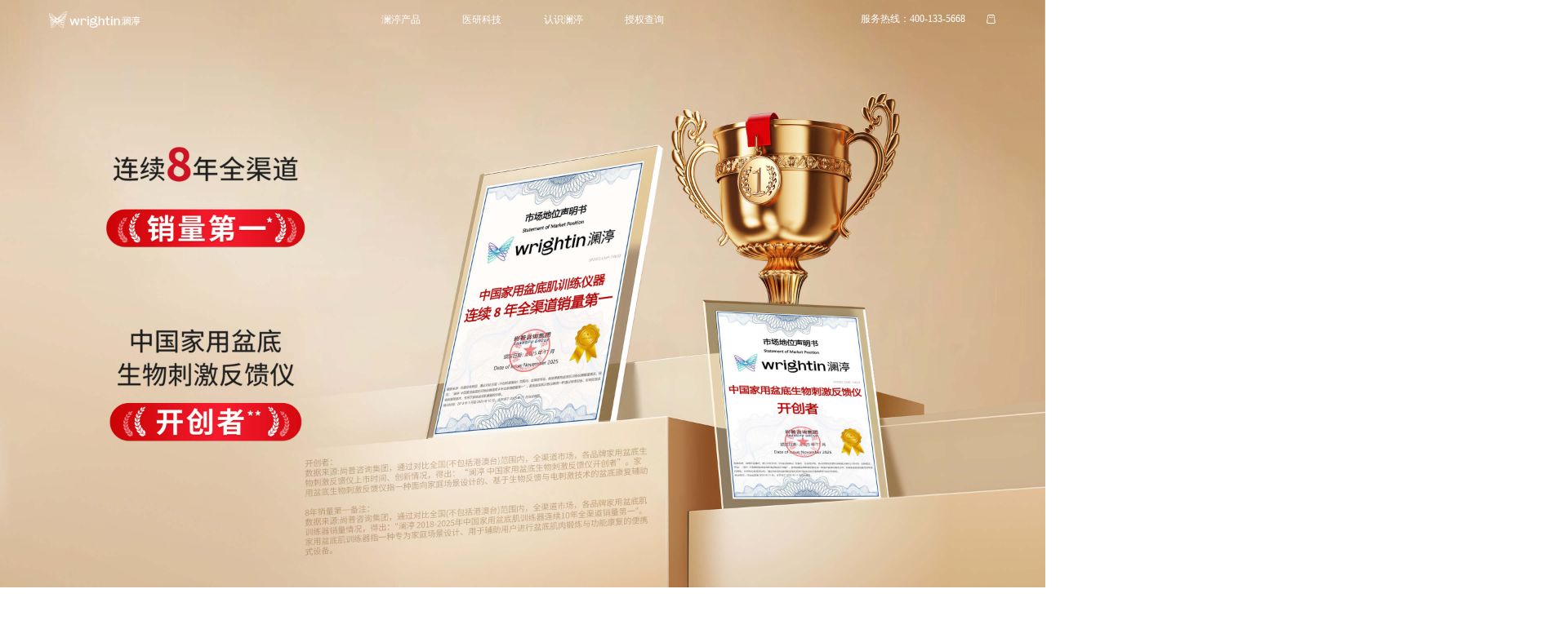

--- FILE ---
content_type: text/html
request_url: https://wrightin.com/
body_size: 1533
content:
<!DOCTYPE html><html lang="en"><head><meta charset="utf-8"><meta http-equiv="X-UA-Compatible" content="IE=edge"><meta name="viewport" content="width=device-width,initial-scale=1,minimum-scale=1,maximum-scale=1,user-scalable=no"><meta http-equiv="pragram" content="no-cache"><meta http-equiv="cache-control" content="no-cache, no-store, must-revalidate"><meta http-equiv="expires" content="0"><link rel="icon" href="/favicon.png"><title>澜渟官网</title><meta name="keywords" content="澜渟官网,澜渟,澜渟医生,家用盆底,盆底,盆底康复,盆底肌肉康复器,家用盆底康复仪,阴道哑铃,凯格尔球,Kegel球，凯格尔运动，康复训练,生物刺激反馈,电刺激,生物反馈,尿失禁,压迫性尿失禁，产后尿失禁，尿失禁的治疗方法，尿失禁怎么治疗，性生活不和谐,缩阴,脱垂,子宫松弛，子宫下垂怎么恢复正常，盆底功能障碍,阴道膨出,盆腔脏器脱垂，盆底生物刺激反馈仪,生物刺激反馈仪,智慧盆底,产后康复,产后恢复,盆底康复，盆底障碍,康复训练,腹直肌分离,Wrightin,Wrightin Home,极致学院,极致课堂"><meta name="description" content="澜渟官网"><script charset="UTF-8" id="LA_COLLECT" src="//sdk.51.la/js-sdk-pro.min.js"></script><script>if ("production" !== "development") {
            LA.init({id:"3L1vh0A7PyJesMT1",ck:"3L1vh0A7PyJesMT1",hashMode:true,screenRecord:true})
          }</script><link href="/static/css/chunk-04766eae.1768537596488.css" rel="prefetch"><link href="/static/css/chunk-061ebf64.1768537596488.css" rel="prefetch"><link href="/static/css/chunk-07a3490e.1768537596488.css" rel="prefetch"><link href="/static/css/chunk-0f093ce8.1768537596488.css" rel="prefetch"><link href="/static/css/chunk-10504d5e.1768537596488.css" rel="prefetch"><link href="/static/css/chunk-2e3c6462.1768537596488.css" rel="prefetch"><link href="/static/css/chunk-30b72a09.1768537596488.css" rel="prefetch"><link href="/static/css/chunk-562c05d4.1768537596488.css" rel="prefetch"><link href="/static/css/chunk-5d7aac22.1768537596488.css" rel="prefetch"><link href="/static/css/chunk-6a837082.1768537596488.css" rel="prefetch"><link href="/static/css/chunk-6b7827d9.1768537596488.css" rel="prefetch"><link href="/static/css/chunk-6c5c334c.1768537596488.css" rel="prefetch"><link href="/static/css/chunk-6c729d1f.1768537596488.css" rel="prefetch"><link href="/static/css/chunk-76e96aa5.1768537596488.css" rel="prefetch"><link href="/static/css/chunk-78dc246f.1768537596488.css" rel="prefetch"><link href="/static/css/chunk-8eb86008.1768537596488.css" rel="prefetch"><link href="/static/css/chunk-9178aea8.1768537596488.css" rel="prefetch"><link href="/static/css/chunk-a4767268.1768537596488.css" rel="prefetch"><link href="/static/css/chunk-b84090c2.1768537596488.css" rel="prefetch"><link href="/static/css/chunk-efde11be.1768537596488.css" rel="prefetch"><link href="/static/js/chunk-04766eae.1768537596488.js" rel="prefetch"><link href="/static/js/chunk-061ebf64.1768537596488.js" rel="prefetch"><link href="/static/js/chunk-07a3490e.1768537596488.js" rel="prefetch"><link href="/static/js/chunk-0f093ce8.1768537596488.js" rel="prefetch"><link href="/static/js/chunk-10504d5e.1768537596488.js" rel="prefetch"><link href="/static/js/chunk-2d0d5f81.1768537596488.js" rel="prefetch"><link href="/static/js/chunk-2e3c6462.1768537596488.js" rel="prefetch"><link href="/static/js/chunk-30b72a09.1768537596488.js" rel="prefetch"><link href="/static/js/chunk-562c05d4.1768537596488.js" rel="prefetch"><link href="/static/js/chunk-5d7aac22.1768537596488.js" rel="prefetch"><link href="/static/js/chunk-6a837082.1768537596488.js" rel="prefetch"><link href="/static/js/chunk-6b7827d9.1768537596488.js" rel="prefetch"><link href="/static/js/chunk-6c5c334c.1768537596488.js" rel="prefetch"><link href="/static/js/chunk-6c729d1f.1768537596488.js" rel="prefetch"><link href="/static/js/chunk-76e96aa5.1768537596488.js" rel="prefetch"><link href="/static/js/chunk-78dc246f.1768537596488.js" rel="prefetch"><link href="/static/js/chunk-8eb86008.1768537596488.js" rel="prefetch"><link href="/static/js/chunk-9178aea8.1768537596488.js" rel="prefetch"><link href="/static/js/chunk-a4767268.1768537596488.js" rel="prefetch"><link href="/static/js/chunk-b84090c2.1768537596488.js" rel="prefetch"><link href="/static/js/chunk-efde11be.1768537596488.js" rel="prefetch"><link href="/static/css/app.1768537596488.css" rel="preload" as="style"><link href="/static/js/app.1768537596488.js" rel="preload" as="script"><link href="/static/js/chunk-vendors.1768537596488.js" rel="preload" as="script"><link href="/static/css/app.1768537596488.css" rel="stylesheet"></head><body ondragstart="return false"><div id="app"></div><script>var _hmt = _hmt || [];
          (function() {
            var hm = document.createElement("script");
            hm.src = "https://hm.baidu.com/hm.js?b0b453f06953f39d42bb5d7f15b72424";
            var s = document.getElementsByTagName("script")[0];
            s.parentNode.insertBefore(hm, s);
          })();</script><script src="/static/js/chunk-vendors.1768537596488.js"></script><script src="/static/js/app.1768537596488.js"></script></body></html>

--- FILE ---
content_type: text/css
request_url: https://wrightin.com/static/css/app.1768537596488.css
body_size: 19458
content:
[data-v-d7ea5604]:root{--animate-duration:0.5s}#main[data-v-d7ea5604]{height:100%}#topGlass[data-v-d7ea5604]{transition:all .3s linear;background-color:rgba(0,0,0,.6);-webkit-backdrop-filter:saturate(180%) blur(1rem);backdrop-filter:saturate(180%) blur(1rem);border-bottom:.01rem solid hsla(0,0%,100%,.1)}#top[data-v-d7ea5604],#topGlass[data-v-d7ea5604]{position:fixed;z-index:98;top:0;left:0;right:0;margin:auto;height:.72rem}#top.transparent[data-v-d7ea5604]{background-color:transparent}#top.white[data-v-d7ea5604]{background-color:#fff;border-bottom:.01rem solid hsla(0,0%,100%,.1)}#top.black[data-v-d7ea5604]{background-color:rgba(0,0,0,.6);-webkit-backdrop-filter:saturate(180%) blur(1rem);backdrop-filter:saturate(180%) blur(1rem)}#top>.logo[data-v-d7ea5604]{position:absolute;top:.21rem;left:.9rem;cursor:pointer;height:.3rem}#top>#menu[data-v-d7ea5604]{position:absolute;top:0;left:0;right:0;margin:auto;width:5.2rem;height:.72rem;white-space:nowrap;display:flex;justify-content:space-between;align-items:center}#top>#menu.white>.menu-item>.text[data-v-d7ea5604]{color:#333}#top>#menu.white>.menu-item.active[data-v-d7ea5604]:after,#top>#menu.white>.menu-item[data-v-d7ea5604]:hover:after{background-color:#333}#top>#menu>.menu-item[data-v-d7ea5604]{position:relative;height:.72rem;cursor:pointer;display:flex;align-items:center}#top>#menu>.menu-item[data-v-d7ea5604]:after{content:"";display:block;position:absolute;top:.56rem;left:0;right:0;margin:0 auto;width:0;background-color:#fff;height:.02rem;transition:all .3s linear}#top>#menu>.menu-item>.text[data-v-d7ea5604]{font-weight:400;font-size:.18rem;color:#fff;line-height:.25rem}#top>#menu>.menu-item .top-hover-about[data-v-d7ea5604],#top>#menu>.menu-item .top-hover-product-e[data-v-d7ea5604],#top>#menu>.menu-item .top-hover-product[data-v-d7ea5604],#top>#menu>.menu-item .top-hover-technology[data-v-d7ea5604]{position:fixed;z-index:97;top:.72rem;left:0;right:0;overflow:hidden;height:0;transition:all .2s linear}#top>#menu>.menu-item .top-hover-about.home>#product-detail[data-v-d7ea5604],#top>#menu>.menu-item .top-hover-product-e.home>#product-detail[data-v-d7ea5604],#top>#menu>.menu-item .top-hover-product.home>#product-detail[data-v-d7ea5604],#top>#menu>.menu-item .top-hover-technology.home>#product-detail[data-v-d7ea5604]{background:rgba(0,0,0,.6);-webkit-backdrop-filter:saturate(180%) blur(1rem);backdrop-filter:saturate(180%) blur(1rem)}#top>#menu>.menu-item .top-hover-about.home>#product-detail>.product-detail-item>span[data-v-d7ea5604],#top>#menu>.menu-item .top-hover-product-e.home>#product-detail>.product-detail-item>span[data-v-d7ea5604],#top>#menu>.menu-item .top-hover-product.home>#product-detail>.product-detail-item>span[data-v-d7ea5604],#top>#menu>.menu-item .top-hover-technology.home>#product-detail>.product-detail-item>span[data-v-d7ea5604]{color:hsla(0,0%,100%,.8)}#top>#menu>.menu-item .top-hover-about.home>#product-detail>.product-detail-item:hover>span[data-v-d7ea5604],#top>#menu>.menu-item .top-hover-product-e.home>#product-detail>.product-detail-item:hover>span[data-v-d7ea5604],#top>#menu>.menu-item .top-hover-product.home>#product-detail>.product-detail-item:hover>span[data-v-d7ea5604],#top>#menu>.menu-item .top-hover-technology.home>#product-detail>.product-detail-item:hover>span[data-v-d7ea5604]{color:#fff}#top>#menu>.menu-item .top-hover-about.home>#about-detail[data-v-d7ea5604],#top>#menu>.menu-item .top-hover-product-e.home>#about-detail[data-v-d7ea5604],#top>#menu>.menu-item .top-hover-product.home>#about-detail[data-v-d7ea5604],#top>#menu>.menu-item .top-hover-technology.home>#about-detail[data-v-d7ea5604]{background:rgba(0,0,0,.6);-webkit-backdrop-filter:saturate(180%) blur(1rem);backdrop-filter:saturate(180%) blur(1rem)}#top>#menu>.menu-item .top-hover-about.home>#about-detail>.about-detail-item>span[data-v-d7ea5604],#top>#menu>.menu-item .top-hover-product-e.home>#about-detail>.about-detail-item>span[data-v-d7ea5604],#top>#menu>.menu-item .top-hover-product.home>#about-detail>.about-detail-item>span[data-v-d7ea5604],#top>#menu>.menu-item .top-hover-technology.home>#about-detail>.about-detail-item>span[data-v-d7ea5604]{color:hsla(0,0%,100%,.8)}#top>#menu>.menu-item .top-hover-about.home>#about-detail>.about-detail-item:hover>span[data-v-d7ea5604],#top>#menu>.menu-item .top-hover-product-e.home>#about-detail>.about-detail-item:hover>span[data-v-d7ea5604],#top>#menu>.menu-item .top-hover-product.home>#about-detail>.about-detail-item:hover>span[data-v-d7ea5604],#top>#menu>.menu-item .top-hover-technology.home>#about-detail>.about-detail-item:hover>span[data-v-d7ea5604]{color:#fff}#top>#menu>.menu-item .top-hover-about.home>#technology-detail[data-v-d7ea5604],#top>#menu>.menu-item .top-hover-product-e.home>#technology-detail[data-v-d7ea5604],#top>#menu>.menu-item .top-hover-product.home>#technology-detail[data-v-d7ea5604],#top>#menu>.menu-item .top-hover-technology.home>#technology-detail[data-v-d7ea5604]{background:rgba(0,0,0,.6);-webkit-backdrop-filter:saturate(180%) blur(1rem);backdrop-filter:saturate(180%) blur(1rem)}#top>#menu>.menu-item .top-hover-about.home>#technology-detail>.technology-detail-item[data-v-d7ea5604],#top>#menu>.menu-item .top-hover-product-e.home>#technology-detail>.technology-detail-item[data-v-d7ea5604],#top>#menu>.menu-item .top-hover-product.home>#technology-detail>.technology-detail-item[data-v-d7ea5604],#top>#menu>.menu-item .top-hover-technology.home>#technology-detail>.technology-detail-item[data-v-d7ea5604]{color:hsla(0,0%,100%,.8)}#top>#menu>.menu-item .top-hover-about.home>#technology-detail>.technology-detail-item[data-v-d7ea5604]:hover,#top>#menu>.menu-item .top-hover-product-e.home>#technology-detail>.technology-detail-item[data-v-d7ea5604]:hover,#top>#menu>.menu-item .top-hover-product.home>#technology-detail>.technology-detail-item[data-v-d7ea5604]:hover,#top>#menu>.menu-item .top-hover-technology.home>#technology-detail>.technology-detail-item[data-v-d7ea5604]:hover{color:#fff}#top>#menu>.menu-item .top-hover-about>#product-detail[data-v-d7ea5604],#top>#menu>.menu-item .top-hover-product-e>#product-detail[data-v-d7ea5604],#top>#menu>.menu-item .top-hover-product>#product-detail[data-v-d7ea5604],#top>#menu>.menu-item .top-hover-technology>#product-detail[data-v-d7ea5604]{padding:0 2.94rem;position:absolute;left:0;right:0;height:1.98rem;background:hsla(0,0%,100%,.96);display:flex;justify-content:space-between;align-items:center}#top>#menu>.menu-item .top-hover-about>#product-detail>.product-detail-item[data-v-d7ea5604],#top>#menu>.menu-item .top-hover-product-e>#product-detail>.product-detail-item[data-v-d7ea5604],#top>#menu>.menu-item .top-hover-product>#product-detail>.product-detail-item[data-v-d7ea5604],#top>#menu>.menu-item .top-hover-technology>#product-detail>.product-detail-item[data-v-d7ea5604]{width:1.2rem;height:1.34rem;position:relative;cursor:pointer}#top>#menu>.menu-item .top-hover-about>#product-detail>.product-detail-item:hover>b>img[data-v-d7ea5604],#top>#menu>.menu-item .top-hover-product-e>#product-detail>.product-detail-item:hover>b>img[data-v-d7ea5604],#top>#menu>.menu-item .top-hover-product>#product-detail>.product-detail-item:hover>b>img[data-v-d7ea5604],#top>#menu>.menu-item .top-hover-technology>#product-detail>.product-detail-item:hover>b>img[data-v-d7ea5604]{transform:scale(1.1)}#top>#menu>.menu-item .top-hover-about>#product-detail>.product-detail-item>.new-icon[data-v-d7ea5604],#top>#menu>.menu-item .top-hover-product-e>#product-detail>.product-detail-item>.new-icon[data-v-d7ea5604],#top>#menu>.menu-item .top-hover-product>#product-detail>.product-detail-item>.new-icon[data-v-d7ea5604],#top>#menu>.menu-item .top-hover-technology>#product-detail>.product-detail-item>.new-icon[data-v-d7ea5604]{width:.29rem;z-index:1;position:absolute}#top>#menu>.menu-item .top-hover-about>#product-detail>.product-detail-item>b[data-v-d7ea5604],#top>#menu>.menu-item .top-hover-product-e>#product-detail>.product-detail-item>b[data-v-d7ea5604],#top>#menu>.menu-item .top-hover-product>#product-detail>.product-detail-item>b[data-v-d7ea5604],#top>#menu>.menu-item .top-hover-technology>#product-detail>.product-detail-item>b[data-v-d7ea5604]{position:absolute;top:0;width:1.2rem;overflow:hidden}#top>#menu>.menu-item .top-hover-about>#product-detail>.product-detail-item>b>img[data-v-d7ea5604],#top>#menu>.menu-item .top-hover-product-e>#product-detail>.product-detail-item>b>img[data-v-d7ea5604],#top>#menu>.menu-item .top-hover-product>#product-detail>.product-detail-item>b>img[data-v-d7ea5604],#top>#menu>.menu-item .top-hover-technology>#product-detail>.product-detail-item>b>img[data-v-d7ea5604]{transition:all .4s;width:100%}#top>#menu>.menu-item .top-hover-about>#product-detail>.product-detail-item>span[data-v-d7ea5604],#top>#menu>.menu-item .top-hover-product-e>#product-detail>.product-detail-item>span[data-v-d7ea5604],#top>#menu>.menu-item .top-hover-product>#product-detail>.product-detail-item>span[data-v-d7ea5604],#top>#menu>.menu-item .top-hover-technology>#product-detail>.product-detail-item>span[data-v-d7ea5604]{position:absolute;bottom:0;left:0;right:0;text-align:center;font-weight:400;font-size:.16rem;color:#666;line-height:.22rem}#top>#menu>.menu-item .top-hover-about>#product-detail>.product-detail-item:hover>span[data-v-d7ea5604],#top>#menu>.menu-item .top-hover-product-e>#product-detail>.product-detail-item:hover>span[data-v-d7ea5604],#top>#menu>.menu-item .top-hover-product>#product-detail>.product-detail-item:hover>span[data-v-d7ea5604],#top>#menu>.menu-item .top-hover-technology>#product-detail>.product-detail-item:hover>span[data-v-d7ea5604]{color:#333}#top>#menu>.menu-item .top-hover-about>#about-detail[data-v-d7ea5604],#top>#menu>.menu-item .top-hover-product-e>#about-detail[data-v-d7ea5604],#top>#menu>.menu-item .top-hover-product>#about-detail[data-v-d7ea5604],#top>#menu>.menu-item .top-hover-technology>#about-detail[data-v-d7ea5604]{position:absolute;left:0;right:0;height:2.08rem;background:hsla(0,0%,100%,.96);display:flex;justify-content:space-between;align-items:center;padding:0 4.26rem}#top>#menu>.menu-item .top-hover-about>#about-detail>.about-detail-item[data-v-d7ea5604],#top>#menu>.menu-item .top-hover-product-e>#about-detail>.about-detail-item[data-v-d7ea5604],#top>#menu>.menu-item .top-hover-product>#about-detail>.about-detail-item[data-v-d7ea5604],#top>#menu>.menu-item .top-hover-technology>#about-detail>.about-detail-item[data-v-d7ea5604]{width:1.48rem;height:1.44rem;cursor:pointer;display:flex;flex-direction:column;justify-content:space-between}#top>#menu>.menu-item .top-hover-about>#about-detail>.about-detail-item>.img-container[data-v-d7ea5604],#top>#menu>.menu-item .top-hover-product-e>#about-detail>.about-detail-item>.img-container[data-v-d7ea5604],#top>#menu>.menu-item .top-hover-product>#about-detail>.about-detail-item>.img-container[data-v-d7ea5604],#top>#menu>.menu-item .top-hover-technology>#about-detail>.about-detail-item>.img-container[data-v-d7ea5604]{width:1.48rem;height:1.1rem;overflow:hidden;display:flex;border-radius:.08rem}#top>#menu>.menu-item .top-hover-about>#about-detail>.about-detail-item>.img-container>img[data-v-d7ea5604],#top>#menu>.menu-item .top-hover-product-e>#about-detail>.about-detail-item>.img-container>img[data-v-d7ea5604],#top>#menu>.menu-item .top-hover-product>#about-detail>.about-detail-item>.img-container>img[data-v-d7ea5604],#top>#menu>.menu-item .top-hover-technology>#about-detail>.about-detail-item>.img-container>img[data-v-d7ea5604]{width:100%;transition:all .4s}#top>#menu>.menu-item .top-hover-about>#about-detail>.about-detail-item>span[data-v-d7ea5604],#top>#menu>.menu-item .top-hover-product-e>#about-detail>.about-detail-item>span[data-v-d7ea5604],#top>#menu>.menu-item .top-hover-product>#about-detail>.about-detail-item>span[data-v-d7ea5604],#top>#menu>.menu-item .top-hover-technology>#about-detail>.about-detail-item>span[data-v-d7ea5604]{text-align:center;line-height:.22rem;font-size:.16rem;color:#666}#top>#menu>.menu-item .top-hover-about>#about-detail>.about-detail-item:hover>span[data-v-d7ea5604],#top>#menu>.menu-item .top-hover-product-e>#about-detail>.about-detail-item:hover>span[data-v-d7ea5604],#top>#menu>.menu-item .top-hover-product>#about-detail>.about-detail-item:hover>span[data-v-d7ea5604],#top>#menu>.menu-item .top-hover-technology>#about-detail>.about-detail-item:hover>span[data-v-d7ea5604]{color:#333}#top>#menu>.menu-item .top-hover-about>#about-detail>.about-detail-item:hover>.img-container>img[data-v-d7ea5604],#top>#menu>.menu-item .top-hover-product-e>#about-detail>.about-detail-item:hover>.img-container>img[data-v-d7ea5604],#top>#menu>.menu-item .top-hover-product>#about-detail>.about-detail-item:hover>.img-container>img[data-v-d7ea5604],#top>#menu>.menu-item .top-hover-technology>#about-detail>.about-detail-item:hover>.img-container>img[data-v-d7ea5604]{transform:scale(1.1)}#top>#menu>.menu-item .top-hover-about>#technology-detail[data-v-d7ea5604],#top>#menu>.menu-item .top-hover-product-e>#technology-detail[data-v-d7ea5604],#top>#menu>.menu-item .top-hover-product>#technology-detail[data-v-d7ea5604],#top>#menu>.menu-item .top-hover-technology>#technology-detail[data-v-d7ea5604]{position:absolute;left:7.95rem;height:1.16rem;width:1.8rem;background:hsla(0,0%,100%,.96);display:flex;flex-direction:column;align-items:center}#top>#menu>.menu-item .top-hover-about>#technology-detail>.technology-detail-item[data-v-d7ea5604],#top>#menu>.menu-item .top-hover-product-e>#technology-detail>.technology-detail-item[data-v-d7ea5604],#top>#menu>.menu-item .top-hover-product>#technology-detail>.technology-detail-item[data-v-d7ea5604],#top>#menu>.menu-item .top-hover-technology>#technology-detail>.technology-detail-item[data-v-d7ea5604]{height:.58rem;line-height:.58rem;font-size:.16rem}#top>#menu>.menu-item.active[data-v-d7ea5604]:after,#top>#menu>.menu-item[data-v-d7ea5604]:hover:after{width:100%}#top>#menu>.menu-item.active>.text[data-v-d7ea5604],#top>#menu>.menu-item:hover>.text[data-v-d7ea5604]{font-weight:500}#top>#menu>.menu-item:hover .top-hover-product-e[data-v-d7ea5604],#top>#menu>.menu-item:hover .top-hover-product[data-v-d7ea5604]{height:1.98rem}#top>#menu>.menu-item:hover .top-hover-about[data-v-d7ea5604]{height:2.08rem}#top>#menu>.menu-item:hover .top-hover-technology[data-v-d7ea5604]{height:1.16rem}#top>#hotLine[data-v-d7ea5604]{position:absolute;top:.23rem;right:.9rem;width:2.49rem;display:flex;align-items:center;justify-content:space-between}#top>#hotLine>.text[data-v-d7ea5604]{font-weight:400;font-size:.18rem;color:#333;line-height:.25rem}#top>#hotLine>.img[data-v-d7ea5604]{width:.2rem;height:.2rem;background:url([data-uri]) no-repeat 50%;background-size:100% 100%;cursor:pointer}#top>#hotLine.home>.text[data-v-d7ea5604]{color:#fff}#top>#hotLine.home>.img[data-v-d7ea5604]{background:url([data-uri]) no-repeat 50%;background-size:100% 100%}#content[data-v-d7ea5604]{clear:both;position:relative;padding-top:.72rem;min-height:100%}#content.home-content[data-v-d7ea5604]{padding-top:0}.home-tel[data-v-d7ea5604]{position:relative;flex-direction:column;justify-content:center;align-items:center;height:4.7rem;background-color:#fff;cursor:pointer}.home-tel>img[data-v-d7ea5604]{position:absolute;top:0;height:100%;-o-object-fit:cover;object-fit:cover}.home-tel>p[data-v-d7ea5604]:nth-child(2){font-weight:500;font-size:.56rem;color:#fff;line-height:.78rem;z-index:1}.home-tel>div[data-v-d7ea5604]:nth-child(3){padding:.06rem .24rem;border-radius:10rem;display:flex;align-items:center;justify-content:center;cursor:pointer;overflow:hidden;position:relative;margin-top:.12rem;z-index:1}.home-tel>div:nth-child(3):active>.bg[data-v-d7ea5604],.home-tel>div:nth-child(3):focus>.bg[data-v-d7ea5604],.home-tel>div:nth-child(3):hover>.bg[data-v-d7ea5604]{height:0}.home-tel>div:nth-child(3):active>.mask[data-v-d7ea5604],.home-tel>div:nth-child(3):focus>.mask[data-v-d7ea5604],.home-tel>div:nth-child(3):hover>.mask[data-v-d7ea5604]{height:100%}.home-tel>div:nth-child(3)>.bg[data-v-d7ea5604]{position:absolute;top:0;left:0;width:100%;height:100%;transition:all .4s cubic-bezier(.4,0,.2,1);z-index:1;background-color:transparent}.home-tel>div:nth-child(3)>.mask[data-v-d7ea5604]{position:absolute;bottom:0;left:0;width:100%;height:0;background-color:#7f4dc9;transition:all .4s cubic-bezier(.4,0,.2,1);z-index:2}.home-tel>div:nth-child(3)>.text[data-v-d7ea5604]{z-index:3;font-weight:500;font-size:.28rem;color:#fff;line-height:.39rem;display:flex;align-items:center;justify-content:center}.home-tel>div:nth-child(3)>.text>img[data-v-d7ea5604]{margin-left:.17rem;width:.24rem}.t20-other[data-v-d7ea5604]{position:relative;background:#fafbfe}.t20-other>.wireless[data-v-d7ea5604]{width:100%;height:100%;position:relative;background:#fafbfe}.t20-other>.wireless>video[data-v-d7ea5604]{width:100%;height:100%;-o-object-fit:cover;object-fit:cover}.t20-other>.wireless>.bg[data-v-d7ea5604]{width:100%;position:absolute;bottom:0;left:0}.t20-other>.wireless>.title[data-v-d7ea5604]{position:absolute;bottom:0;width:100%;text-align:center;font-weight:500;font-size:.56rem;color:#000;line-height:.78rem}.t20-other>.design[data-v-d7ea5604]{width:100%;position:relative;background:#fafbfe;padding-top:.12rem}.t20-other>.design>.sub-title[data-v-d7ea5604]{font-weight:500;font-size:.28rem;color:#000;line-height:.39rem;text-align:center}.t20-other>.design>.design-list[data-v-d7ea5604]{padding:1.2rem 2rem;display:flex;flex-wrap:wrap;gap:.24rem;justify-content:center}.t20-other>.design>.design-list>.design-item[data-v-d7ea5604]{border-radius:.24rem;background:#f5f5f7;overflow:hidden}.t20-other>.design>.design-list>.design-item:hover>.img-container>img[data-v-d7ea5604]{transform:scale(1.1)}.t20-other>.design>.design-list>.design-item>.img-container[data-v-d7ea5604]{width:4.73rem;overflow:hidden;display:flex}.t20-other>.design>.design-list>.design-item>.img-container>img[data-v-d7ea5604]{width:100%;transition:all .4s}.t20-other>.design>.design-list>.design-item>.title[data-v-d7ea5604]{font-weight:500;font-size:.28rem;color:#000;line-height:.39rem;margin-top:.2rem;text-align:center}.t20-other>.design>.design-list>.design-item>.sub-title[data-v-d7ea5604]{font-size:.2rem;color:#666;line-height:.28rem;margin-top:.12rem;text-align:center;padding-bottom:.2rem}.t20-other>.research[data-v-d7ea5604]{width:100%;height:13.1rem;position:relative;background:#ebecf2;display:flex;flex-direction:column;align-items:center}.t20-other>.research>.title[data-v-d7ea5604]{padding-top:1.2rem;font-weight:500;font-size:.56rem;color:#000;line-height:.78rem;text-align:center;z-index:2}.t20-other>.research>.sub-title[data-v-d7ea5604]{margin-top:.12rem;font-weight:500;font-size:.28rem;color:#000;line-height:.39rem;text-align:center;z-index:2}.t20-other>.research>.research-btn[data-v-d7ea5604]{padding:0 .24rem;margin-top:.8rem;font-size:.28rem;color:#fff;line-height:.51rem;background:#000;border-radius:10rem;z-index:2}.t20-other>.research>.research-bg[data-v-d7ea5604]{position:absolute;width:100%;left:0;bottom:0;z-index:1}.t20-other>.zhuanli[data-v-d7ea5604]{width:100%;height:8.94rem;position:relative;background:#fafbfe;display:flex;flex-direction:column;align-items:center}.t20-other>.zhuanli>.zhuanli-bg[data-v-d7ea5604]{position:absolute;width:100%;left:0;bottom:0;z-index:1}.t20-other>.zhuanli>.title[data-v-d7ea5604]{padding-top:1.2rem;font-weight:500;font-size:.56rem;color:#000;line-height:.78rem;text-align:center;z-index:2}.t20-other>.zhuanli>.sub-title[data-v-d7ea5604]{margin-top:.12rem;font-weight:500;font-size:.28rem;color:#000;line-height:.39rem;text-align:center;z-index:2;opacity:0}.t20-other>.zhuanli>.list[data-v-d7ea5604]{margin-top:4.53rem;width:100%;padding:0 2.27rem;z-index:2;display:flex;justify-content:space-between}.t20-other>.zhuanli>.list>.item[data-v-d7ea5604]{width:2.24rem}.t20-other>.zhuanli>.list>.item>p[data-v-d7ea5604]:first-child{font-weight:500;font-size:.22rem;color:#000;line-height:.31rem;text-align:center}.t20-other>.zhuanli>.list>.item>p[data-v-d7ea5604]:nth-child(2){margin-top:.12rem;font-size:.2rem;color:#999;line-height:.28rem;text-align:center}.e10-other[data-v-d7ea5604]{position:relative;background:#fff}.e10-other>.sm-ck[data-v-d7ea5604]{width:100%;height:100%;position:relative;background:#fff;display:flex;justify-content:space-between;padding:.6rem .9rem 1.2rem}.e10-other>.sm-ck>.left[data-v-d7ea5604]{position:relative;width:8.58rem;height:4.83rem;border-radius:.24rem;overflow:hidden}.e10-other>.sm-ck>.left>img[data-v-d7ea5604]{position:absolute;width:100%;height:100%;-o-object-fit:cover;object-fit:cover}.e10-other>.sm-ck>.left>p[data-v-d7ea5604]{position:absolute;left:.4rem;bottom:.4rem;font-weight:500;font-size:.28rem;color:#fff;line-height:.39rem}.e10-other>.sm-ck>.right[data-v-d7ea5604]{position:relative;width:8.58rem;height:4.83rem;border-radius:.24rem;overflow:hidden}.e10-other>.sm-ck>.right>video[data-v-d7ea5604]{position:absolute;width:100%;height:100%;-o-object-fit:cover;object-fit:cover}.e10-other>.sm-ck>.right>p[data-v-d7ea5604]{position:absolute;left:.4rem;bottom:.4rem;font-weight:500;font-size:.28rem;color:#fff;line-height:.39rem}.e10-other>.full-video[data-v-d7ea5604]{position:relative;width:100%;padding:0 .9rem;background:#fff}.e10-other>.full-video>video[data-v-d7ea5604]{width:100%;height:100%;-o-object-fit:cover;object-fit:cover;border-radius:.24rem}.e10-other>.full-video>.title[data-v-d7ea5604]{text-align:center;font-weight:500;font-size:.28rem;color:#fff;line-height:.39rem;position:absolute;width:100%;left:0;bottom:1.1rem}.e10-other>.full-video>.sub-title[data-v-d7ea5604]{text-align:center;font-size:.2rem;color:#fff;line-height:.28rem;position:absolute;width:100%;left:0;bottom:.61rem}.e10-other>.spec[data-v-d7ea5604]{position:relative;width:100%;background:#fff}.e10-other>.spec>.title[data-v-d7ea5604]{padding:1.2rem 0;font-weight:500;font-size:.56rem;color:#000;line-height:.78rem;text-align:center}.e10-other>.spec>.person[data-v-d7ea5604]{position:absolute;bottom:0;left:1.37rem;width:4.67rem}.e10-other>.spec>.content[data-v-d7ea5604]{position:relative;right:0;padding:0 .9rem 1.2rem 0;display:flex;flex-direction:column;align-items:flex-end}.e10-other>.spec>.content>.top[data-v-d7ea5604]{position:relative;width:10.84rem;height:2.82rem}.e10-other>.spec>.content>.top>img[data-v-d7ea5604]{position:absolute;width:100%;height:100%;-o-object-fit:cover;object-fit:cover}.e10-other>.spec>.content>.top>.title[data-v-d7ea5604]{position:absolute;left:.4rem;top:1.13rem;font-weight:500;font-size:.4rem;color:#000;line-height:.56rem}.e10-other>.spec>.content>.top>.sub-title[data-v-d7ea5604]{position:absolute;left:.4rem;top:1.73rem;font-size:.28rem;color:#000;line-height:.39rem}.e10-other>.spec>.content>.bottom[data-v-d7ea5604]{margin-top:.24rem;display:flex}.e10-other>.spec>.content>.bottom>.left[data-v-d7ea5604]{position:relative;width:5.3rem;height:5.88rem}.e10-other>.spec>.content>.bottom>.left>img[data-v-d7ea5604]{position:absolute;width:100%;height:100%;-o-object-fit:cover;object-fit:cover}.e10-other>.spec>.content>.bottom>.left>.title[data-v-d7ea5604]{position:absolute;left:.4rem;top:.4rem;font-weight:500;font-size:.4rem;color:#000;line-height:.56rem}.e10-other>.spec>.content>.bottom>.left>.sub-title[data-v-d7ea5604]{position:absolute;left:.4rem;top:1rem;font-size:.28rem;color:#000;line-height:.39rem}.e10-other>.spec>.content>.bottom>.right[data-v-d7ea5604]{margin-left:.24rem;display:flex;flex-direction:column;justify-content:space-between}.e10-other>.spec>.content>.bottom>.right>.bottom[data-v-d7ea5604],.e10-other>.spec>.content>.bottom>.right>.top[data-v-d7ea5604]{position:relative;width:5.3rem;height:2.82rem}.e10-other>.spec>.content>.bottom>.right>.bottom>img[data-v-d7ea5604],.e10-other>.spec>.content>.bottom>.right>.top>img[data-v-d7ea5604]{position:absolute;width:100%;height:100%;-o-object-fit:cover;object-fit:cover}.e10-other>.spec>.content>.bottom>.right>.bottom>.title[data-v-d7ea5604],.e10-other>.spec>.content>.bottom>.right>.top>.title[data-v-d7ea5604]{position:absolute;left:.4rem;top:.4rem;font-weight:500;font-size:.4rem;color:#000;line-height:.56rem}.e10-other>.spec>.content>.bottom>.right>.bottom>.sub-title[data-v-d7ea5604],.e10-other>.spec>.content>.bottom>.right>.top>.sub-title[data-v-d7ea5604]{position:absolute;left:.4rem;top:1rem;font-size:.28rem;color:#000;line-height:.39rem}.e10-other>.zhuanli[data-v-d7ea5604]{width:100%;height:8.94rem;position:relative;background:#fafbfe;display:flex;flex-direction:column;align-items:center}.e10-other>.zhuanli>.zhuanli-bg[data-v-d7ea5604]{position:absolute;width:100%;left:0;bottom:0;z-index:1}.e10-other>.zhuanli>.title[data-v-d7ea5604]{padding-top:1.2rem;font-weight:500;font-size:.56rem;color:#000;line-height:.78rem;text-align:center;z-index:2}.e10-other>.zhuanli>.sub-title[data-v-d7ea5604]{margin-top:.12rem;font-weight:500;font-size:.28rem;color:#000;line-height:.39rem;text-align:center;z-index:2;opacity:0}.e10-other>.zhuanli>.list[data-v-d7ea5604]{margin-top:4.53rem;width:100%;padding:0 4.85rem 0 4.65rem;z-index:2;display:flex;justify-content:space-between}.e10-other>.zhuanli>.list>.item[data-v-d7ea5604]{width:2.24rem}.e10-other>.zhuanli>.list>.item>p[data-v-d7ea5604]:first-child{font-weight:500;font-size:.22rem;color:#000;line-height:.31rem;text-align:center}.e10-other>.zhuanli>.list>.item>p[data-v-d7ea5604]:nth-child(2){margin-top:.12rem;font-size:.2rem;color:#999;line-height:.28rem;text-align:center}.h30-other>.zhuanli[data-v-d7ea5604]{width:100%;height:8.94rem;position:relative;background:#fafbfe;display:flex;flex-direction:column;align-items:center}.h30-other>.zhuanli>.zhuanli-bg[data-v-d7ea5604]{position:absolute;width:100%;left:0;bottom:0;z-index:1}.h30-other>.zhuanli>.title[data-v-d7ea5604]{padding-top:1.2rem;font-weight:500;font-size:.56rem;color:#000;line-height:.78rem;text-align:center;z-index:2}.h30-other>.zhuanli>.sub-title[data-v-d7ea5604]{margin-top:.12rem;font-weight:500;font-size:.28rem;color:#000;line-height:.39rem;text-align:center;z-index:2;opacity:0}.h30-other>.zhuanli>.list[data-v-d7ea5604]{margin-top:4.53rem;width:100%;padding:0 4.85rem 0 4.65rem;z-index:2;display:flex;justify-content:space-between}.h30-other>.zhuanli>.list>.item[data-v-d7ea5604]{width:2.24rem}.h30-other>.zhuanli>.list>.item>p[data-v-d7ea5604]:first-child{font-weight:500;font-size:.22rem;color:#000;line-height:.31rem;text-align:center}.h30-other>.zhuanli>.list>.item>p[data-v-d7ea5604]:nth-child(2){margin-top:.12rem;font-size:.2rem;color:#999;line-height:.28rem;text-align:center}.luolan-other>.human[data-v-d7ea5604]{width:100%;height:13.32rem;position:relative;background:url(../../static/img/human.b9f1aa05.png);background-size:cover;background-position-y:center}.luolan-other>.human>.human-text[data-v-d7ea5604]{position:absolute;top:1.2rem;text-align:center;width:100%}.luolan-other>.human>.human-list-viewer[data-v-d7ea5604]{width:9rem;height:9.48rem;position:absolute;right:.9rem;top:3.11rem;overflow:hidden;display:flex;flex-direction:column}.luolan-other>.human>.human-list-viewer>.human-list-1[data-v-d7ea5604]{position:relative;transition:all .4s ease-in-out}.luolan-other>.human>.human-list-viewer>.human-list-1>.human-item[data-v-d7ea5604]{width:9rem;height:3rem;position:relative;display:flex;flex-direction:column;justify-content:center;align-items:flex-start}.luolan-other>.human>.human-list-viewer>.human-list-1>.human-item>.human-img[data-v-d7ea5604]{position:absolute;width:100%;top:0}.luolan-other>.human>.human-list-viewer>.human-list-1>.human-item>.human-text[data-v-d7ea5604]{font-weight:500;font-size:.4rem;color:#fff;text-align:center;background:#5e54da;border-radius:10rem 10rem 10rem 10rem;padding:.07rem .28rem;z-index:2;margin-left:1.24rem;margin-bottom:.16rem}.luolan-other>.human>.human-list-viewer>.human-list-1>.human-item>.human-sub-text[data-v-d7ea5604]{font-weight:400;font-size:.28rem;color:#000;line-height:.4rem;text-align:center;z-index:2;margin-left:.8rem}.luolan-other>.human>.human-list-viewer>.human-list-1>.human-item.human-item-right[data-v-d7ea5604]{margin:.24rem 0;align-items:flex-end}.luolan-other>.human>.human-list-viewer>.human-list-1>.human-item.human-item-right>.human-text[data-v-d7ea5604]{margin-left:unset;margin-right:1.2rem}.luolan-other>.human>.human-list-viewer>.human-list-1>.human-item.human-item-right>.human-sub-text[data-v-d7ea5604]{margin-left:unset;margin-right:.8rem}.luolan-other>.human>.human-list-viewer>.human-list-2[data-v-d7ea5604]{position:relative;padding-top:1.05rem;display:flex;justify-content:space-between;transition:all .4s ease-in-out}.luolan-other>.human>.human-list-viewer>.human-list-2>.human-item[data-v-d7ea5604]{position:relative;display:flex;flex-direction:column;justify-content:flex-end;align-items:center;width:4.38rem;height:7rem}.luolan-other>.human>.human-list-viewer>.human-list-2>.human-item>.human-img[data-v-d7ea5604]{position:absolute;width:100%;top:0}.luolan-other>.human>.human-list-viewer>.human-list-2>.human-item>.human-text[data-v-d7ea5604]{font-weight:500;font-size:.4rem;color:#fff;text-align:center;background:#5e54da;border-radius:10rem 10rem 10rem 10rem;padding:.07rem .28rem;z-index:2;margin-bottom:.16rem}.luolan-other>.human>.human-list-viewer>.human-list-2>.human-item>.human-sub-text[data-v-d7ea5604]{font-weight:400;font-size:.28rem;color:#000;line-height:.4rem;text-align:center;z-index:2;margin-bottom:.8rem}.luolan-other>.human>.human-copyright[data-v-d7ea5604]{position:absolute;left:.9rem;bottom:.73rem;font-weight:400;font-size:.12rem;color:#999;text-align:left;line-height:.17rem}.luolan-other>.zhuanli[data-v-d7ea5604]{width:100%;height:8.93rem;position:relative;background:#fafbfe;display:flex;flex-direction:column;align-items:center}.luolan-other>.zhuanli>.zhuanli-bg[data-v-d7ea5604]{position:absolute;width:100%;left:0;bottom:0;z-index:1}.luolan-other>.zhuanli>.title[data-v-d7ea5604]{padding-top:1.2rem;font-weight:500;font-size:.56rem;color:#000;line-height:.78rem;text-align:center;z-index:2}.luolan-other>.zhuanli>.sub-title[data-v-d7ea5604]{margin-top:.12rem;font-weight:500;font-size:.28rem;color:#000;line-height:.39rem;text-align:center;z-index:2;opacity:0}.luolan-other>.zhuanli>.list[data-v-d7ea5604]{margin-top:4.53rem;width:100%;padding:0 4.85rem 0 4.65rem;z-index:2;display:flex;justify-content:space-between}.luolan-other>.zhuanli>.list>.item[data-v-d7ea5604]{width:2.24rem}.luolan-other>.zhuanli>.list>.item>p[data-v-d7ea5604]:first-child{font-weight:500;font-size:.22rem;color:#000;line-height:.31rem;text-align:center}.luolan-other>.zhuanli>.list>.item>p[data-v-d7ea5604]:nth-child(2){margin-top:.12rem;font-size:.2rem;color:#999;line-height:.28rem;text-align:center}#pageBottom[data-v-d7ea5604]{position:relative;height:7.48rem;background:#000;padding:.8rem .9rem 0;flex-direction:column}#pageBottom .normal-text[data-v-d7ea5604]{font-weight:500;font-size:.18rem;color:#fff;line-height:.25rem}#pageBottom .small-text[data-v-d7ea5604]{font-weight:400;font-size:.16rem;color:#999;line-height:.22rem}#pageBottom .small-text.active[data-v-d7ea5604],#pageBottom .small-text[data-v-d7ea5604]:active,#pageBottom .small-text[data-v-d7ea5604]:focus,#pageBottom .small-text[data-v-d7ea5604]:hover{color:#fff}#pageBottom .big-text[data-v-d7ea5604]{font-weight:500;font-size:.22rem;color:#fff;line-height:.31rem;letter-spacing:.01rem}#pageBottom>.top img[data-v-d7ea5604]{width:1.66rem}#pageBottom>.content[data-v-d7ea5604]{flex:1;padding-top:.8rem;display:flex}#pageBottom>.content>.left[data-v-d7ea5604]{width:4.8rem}#pageBottom>.content>.left>.social-media>.list[data-v-d7ea5604]{margin-top:.1rem;display:flex}#pageBottom>.content>.left>.social-media>.list>.item[data-v-d7ea5604]{width:.44rem;height:.44rem;margin-left:.32rem;cursor:pointer;background-size:100%!important}#pageBottom>.content>.left>.social-media>.list>.item.tiktok[data-v-d7ea5604]{background:url([data-uri]) no-repeat 50%}#pageBottom>.content>.left>.social-media>.list>.item.tiktok[data-v-d7ea5604]:active,#pageBottom>.content>.left>.social-media>.list>.item.tiktok[data-v-d7ea5604]:focus,#pageBottom>.content>.left>.social-media>.list>.item.tiktok[data-v-d7ea5604]:hover{background:url([data-uri]) no-repeat 50%}#pageBottom>.content>.left>.social-media>.list>.item.wechat[data-v-d7ea5604]{background:url([data-uri]) no-repeat 50%}#pageBottom>.content>.left>.social-media>.list>.item.wechat[data-v-d7ea5604]:active,#pageBottom>.content>.left>.social-media>.list>.item.wechat[data-v-d7ea5604]:focus,#pageBottom>.content>.left>.social-media>.list>.item.wechat[data-v-d7ea5604]:hover{background:url([data-uri]) no-repeat 50%}#pageBottom>.content>.left>.social-media>.list>.item.xiaohongshu[data-v-d7ea5604]{background:url([data-uri]) no-repeat 50%}#pageBottom>.content>.left>.social-media>.list>.item.xiaohongshu[data-v-d7ea5604]:active,#pageBottom>.content>.left>.social-media>.list>.item.xiaohongshu[data-v-d7ea5604]:focus,#pageBottom>.content>.left>.social-media>.list>.item.xiaohongshu[data-v-d7ea5604]:hover{background:url([data-uri]) no-repeat 50%}#pageBottom>.content>.left>.social-media>.list>.item.weibo[data-v-d7ea5604]{background:url([data-uri]) no-repeat 50%}#pageBottom>.content>.left>.social-media>.list>.item.weibo[data-v-d7ea5604]:active,#pageBottom>.content>.left>.social-media>.list>.item.weibo[data-v-d7ea5604]:focus,#pageBottom>.content>.left>.social-media>.list>.item.weibo[data-v-d7ea5604]:hover{background:url([data-uri]) no-repeat 50%}#pageBottom>.content>.left>.social-media>.list>.item.zhihu[data-v-d7ea5604]{background:url([data-uri]) no-repeat 50%}#pageBottom>.content>.left>.social-media>.list>.item.zhihu[data-v-d7ea5604]:active,#pageBottom>.content>.left>.social-media>.list>.item.zhihu[data-v-d7ea5604]:focus,#pageBottom>.content>.left>.social-media>.list>.item.zhihu[data-v-d7ea5604]:hover{background:url([data-uri]) no-repeat 50%}#pageBottom>.content>.left>.social-media>.list>.item[data-v-d7ea5604]:first-child{margin-left:0}#pageBottom>.content>.left>.contact[data-v-d7ea5604]{margin-top:.8rem;display:flex}#pageBottom>.content>.left>.contact>.item[data-v-d7ea5604]{display:flex;flex-direction:column}#pageBottom>.content>.left>.contact>.item>.big-text[data-v-d7ea5604]{margin-top:.12rem}#pageBottom>.content>.left>.contact>.gap[data-v-d7ea5604]{width:.48rem;display:flex;align-items:center;justify-content:center}#pageBottom>.content>.left>.contact>.gap>.line[data-v-d7ea5604]{width:.01rem;height:.55rem;background-color:#666}#pageBottom>.content>.center[data-v-d7ea5604]{flex:1;display:flex;justify-content:center}#pageBottom>.content>.center>.link-group[data-v-d7ea5604]{margin-right:.6rem}#pageBottom>.content>.center>.link-group[data-v-d7ea5604]:last-child{margin-right:0}#pageBottom>.content>.center>.link-group>.title[data-v-d7ea5604]{margin-bottom:.27rem}#pageBottom>.content>.center>.link-group>.link-list>.link-item[data-v-d7ea5604]{margin-bottom:.28rem;cursor:pointer}#pageBottom>.content>.center>.link-group>.link-list>.link-item[data-v-d7ea5604]:last-child{margin-bottom:0}#pageBottom>.content>.right[data-v-d7ea5604]{width:2.6rem;text-align:center}#pageBottom>.content>.right>.title[data-v-d7ea5604]{margin-bottom:.32rem}#pageBottom>.content>.right>.app-list[data-v-d7ea5604]{display:flex;align-items:center;justify-content:space-between}#pageBottom>.content>.right>.app-list>.app-item[data-v-d7ea5604]{cursor:pointer;display:flex;flex-direction:column}#pageBottom>.content>.right>.app-list>.app-item>img[data-v-d7ea5604]{width:1rem;margin-bottom:.12rem}#pageBottom>.bottom[data-v-d7ea5604]{height:1.23rem;border-top:.01rem solid hsla(0,0%,100%,.2)}#pageBottom>.bottom>p[data-v-d7ea5604]{font-size:12px;color:#666;line-height:17px;text-align:center}#pageBottom>.bottom>p[data-v-d7ea5604]:first-child{margin-top:.24rem}#pageBottom>.bottom>p[data-v-d7ea5604]:nth-child(2){margin-top:.04rem}#pageBottom>.bottom>p[data-v-d7ea5604]:nth-child(3){margin-top:.2rem}#pageBottom>.hover-img[data-v-d7ea5604]{position:absolute;background:#fff;width:1.2rem;height:1.2rem;padding:.06rem;border-radius:.12rem}#pageBottom>.hover-img>.angle[data-v-d7ea5604]{position:absolute;top:100%;left:.53rem;width:.14rem;height:.08rem}#pageBottom>.hover-img>img[data-v-d7ea5604]{width:100%}#goTop[data-v-d7ea5604]{position:fixed;z-index:97;bottom:1.15rem;right:.24rem;width:.52rem;height:.52rem;cursor:pointer;display:flex;align-items:center;justify-content:center;background:rgba(0,0,0,.1);border-radius:50%}#goTop.white[data-v-d7ea5604]{background:#222}#goTop>img[data-v-d7ea5604]{width:.26rem;height:.26rem}body,html{width:100%;height:100%;-webkit-text-size-adjust:none;-webkit-font-smoothing:antialiased}*,body,html{-webkit-tap-highlight-color:transparent}:not(.article-content *){box-sizing:border-box;margin:0;padding:0;font-size:.16rem;color:#333;border:none;outline:none;-webkit-user-select:none;-moz-user-select:none;-ms-user-select:none;user-select:none;font-family:system-ui,-apple-system,BlinkMacSystemFont,PingFang SC,Helvetica Neue,STHeiti,Microsoft Yahei,Tahoma,Simsun,sans-serif}li:not(.article-content li){list-style-type:none}.vi-symbol{width:.88rem;height:.18rem;background:url([data-uri]) no-repeat 50%;background-size:cover}.img-copyright{position:absolute;bottom:.24rem;right:0;width:100%;font-weight:400;font-size:.12rem;color:hsla(0,0%,100%,.64);line-height:.17rem;pointer-events:none;text-align:right;padding-right:.24rem;z-index:2}.luolan-text{font-weight:500;font-size:.56rem;color:#000;line-height:.78rem}

--- FILE ---
content_type: text/css
request_url: https://wrightin.com/static/css/chunk-8eb86008.1768537596488.css
body_size: 3921
content:
@font-face{font-family:iconfont;src:url([data-uri]) format("woff2"),url([data-uri]) format("woff"),url([data-uri]) format("truetype")}.iconfont{font-family:iconfont!important;font-size:16px;font-style:normal;-webkit-font-smoothing:antialiased;-moz-osx-font-smoothing:grayscale}.icon-xiangshang:before{content:"\e600"}.icon-xiangxia:before{content:"\e601"}.full-page-wrapper[data-v-c978f1a0]{position:fixed;top:0;left:0;background:#fff;overflow:hidden}.full-page-wrapper .all-page[data-v-c978f1a0]{width:100%;transform:translateY(0);-webkit-overflow-scrolling:touch;transition-property:none;transition-duration:.7s;transition-timing-function:ease;transition-delay:0s}.full-page-wrapper .page[data-v-c978f1a0]{z-index:11;background-repeat:no-repeat;position:relative;background-size:cover}.full-page-wrapper .page-box[data-v-c978f1a0]{position:absolute;height:100%;width:100%}.floatLeft[data-v-c978f1a0]{float:left}.pointer-wrapper[data-v-c978f1a0]{position:fixed}.pointer-wrapper.right[data-v-c978f1a0]{right:15px;top:50%;transform:translateY(-50%)}.pointer-wrapper.right li[data-v-c978f1a0]{display:block;margin:10px 0}.pointer-wrapper.left[data-v-c978f1a0]{left:15px;top:50%;transform:translateY(-50%)}.pointer-wrapper.left li[data-v-c978f1a0]{display:block;margin:10px 0}.pointer-wrapper.top[data-v-c978f1a0]{top:15px;left:50%;transform:translateX(-50%)}.pointer-wrapper.top li[data-v-c978f1a0]{display:inline-block;margin:0 10px}.pointer-wrapper.bottom[data-v-c978f1a0]{bottom:15px;left:50%;transform:translateX(-50%)}.pointer-wrapper.bottom li[data-v-c978f1a0]{display:inline-block;margin:0 10px}.pointer-wrapper ul>li[data-v-c978f1a0]{box-sizing:border-box;list-style:none;width:15px;height:15px;border:2px solid transparent;border-radius:50%;background-color:#fff;vertical-align:middle;cursor:pointer;transition:all .2s}.hover li[data-v-c978f1a0]:hover,.pointer-wrapper ul>li.active[data-v-c978f1a0]{border:2px solid #fff;background-color:#00a1d6;transform:scale(1.3)}.transition-clear[data-v-c978f1a0]{transition:none!important}.last-arrow[data-v-c978f1a0],.next-arrow[data-v-c978f1a0]{opacity:.8}.last-arrow[data-v-c978f1a0]{top:20px;-webkit-animation:upAnime-data-v-c978f1a0 2s linear infinite;animation:upAnime-data-v-c978f1a0 2s linear infinite}.last-arrow[data-v-c978f1a0],.next-arrow[data-v-c978f1a0]{z-index:99;position:absolute;left:50%;transform:translateX(-50%);font-size:50px}.next-arrow[data-v-c978f1a0]{bottom:20px;-webkit-animation:downAnime-data-v-c978f1a0 2s linear infinite;animation:downAnime-data-v-c978f1a0 2s linear infinite}@-webkit-keyframes upAnime-data-v-c978f1a0{0%{transform:translateX(-50%) translateY(0)}25%{transform:translateX(-50%) translateY(-10%)}50%{transform:translateX(-50%) translateY(-25%)}75%{transform:translateX(-50%) translateY(-15%)}to{transform:translateX(-50%) translateY(0)}}@keyframes upAnime-data-v-c978f1a0{0%{transform:translateX(-50%) translateY(0)}25%{transform:translateX(-50%) translateY(-10%)}50%{transform:translateX(-50%) translateY(-25%)}75%{transform:translateX(-50%) translateY(-15%)}to{transform:translateX(-50%) translateY(0)}}@-webkit-keyframes downAnime-data-v-c978f1a0{0%{transform:translateX(-50%) translateY(0)}25%{transform:translateX(-50%) translateY(10%)}50%{transform:translateX(-50%) translateY(25%)}75%{transform:translateX(-50%) translateY(15%)}to{transform:translateX(-50%) translateY(0)}}@keyframes downAnime-data-v-c978f1a0{0%{transform:translateX(-50%) translateY(0)}25%{transform:translateX(-50%) translateY(10%)}50%{transform:translateX(-50%) translateY(25%)}75%{transform:translateX(-50%) translateY(15%)}to{transform:translateX(-50%) translateY(0)}}

--- FILE ---
content_type: text/css
request_url: https://wrightin.com/static/css/chunk-04766eae.1768537596488.css
body_size: 1064
content:
.md_popup .md_popup-overlay[data-v-6a45b698]{position:fixed;top:0;left:0;height:100%;width:100%;z-index:3000;background-color:rgba(0,0,0,.7)}.md_popup .md_popup-box[data-v-6a45b698]{z-index:3000;overflow:hidden;background-color:#fff}.md_popup .md_popup-center[data-v-6a45b698]{box-sizing:border-box;position:fixed;top:50%;left:50%;transform:translate3d(-50%,-50%,0)}.md_popup .md_popup-round-center[data-v-6a45b698]{border-radius:.8rem}.md_popup .md_popup-round-top[data-v-6a45b698]{border-bottom-left-radius:.8rem;border-bottom-right-radius:.8rem}.md_popup .md_popup-round-right[data-v-6a45b698]{border-bottom-left-radius:.8rem;border-top-left-radius:.8rem}.md_popup .md_popup-round-bottom[data-v-6a45b698]{border-top-left-radius:.8rem;border-top-right-radius:.8rem}.md_popup .md_popup-round-left[data-v-6a45b698]{border-bottom-right-radius:.8rem;border-top-right-radius:.8rem}.md_popup .md_popup-top[data-v-6a45b698]{position:fixed;top:0;left:0;width:100%}.md_popup .md_popup-right[data-v-6a45b698]{position:fixed;top:0;right:0;height:100%}.md_popup .md_popup-bottom[data-v-6a45b698]{position:fixed;bottom:0;left:0;width:100%}.md_popup .md_popup-left[data-v-6a45b698]{position:fixed;top:0;left:0;height:100%}.md_popup .ani-popup-center-enter-active[data-v-6a45b698]{-webkit-animation-name:fade-in-data-v-6a45b698;animation-name:fade-in-data-v-6a45b698;-webkit-animation-fill-mode:forwards;animation-fill-mode:forwards}.md_popup .ani-popup-center-leave-active[data-v-6a45b698]{-webkit-animation-name:fade-out-data-v-6a45b698;animation-name:fade-out-data-v-6a45b698;-webkit-animation-fill-mode:forwards;animation-fill-mode:forwards;-webkit-animation-duration:.28s;animation-duration:.28s}@-webkit-keyframes fade-in-data-v-6a45b698{0%{transform:scale3d(.5,.5,.5) translate3d(-75%,-75%,0);opacity:0}50%{-webkit-animation-timing-function:cubic-bezier(.47,0,.745,.715);animation-timing-function:cubic-bezier(.47,0,.745,.715)}to{transform:scaleX(1) translate3d(-50%,-50%,0);-webkit-animation-timing-function:cubic-bezier(.25,.46,.45,.94);animation-timing-function:cubic-bezier(.25,.46,.45,.94);opacity:1}}@keyframes fade-in-data-v-6a45b698{0%{transform:scale3d(.5,.5,.5) translate3d(-75%,-75%,0);opacity:0}50%{-webkit-animation-timing-function:cubic-bezier(.47,0,.745,.715);animation-timing-function:cubic-bezier(.47,0,.745,.715)}to{transform:scaleX(1) translate3d(-50%,-50%,0);-webkit-animation-timing-function:cubic-bezier(.25,.46,.45,.94);animation-timing-function:cubic-bezier(.25,.46,.45,.94);opacity:1}}@-webkit-keyframes fade-out-data-v-6a45b698{0%{transform:scaleX(1) translate3d(-50%,-50%,0);opacity:1}to{opacity:0;transform:scale3d(.9,.9,1) translate3d(-55%,-55%,0)}}@keyframes fade-out-data-v-6a45b698{0%{transform:scaleX(1) translate3d(-50%,-50%,0);opacity:1}to{opacity:0;transform:scale3d(.9,.9,1) translate3d(-55%,-55%,0)}}.md_popup .ani-popup-top-enter-active[data-v-6a45b698]{-webkit-animation-name:popup-top-in-data-v-6a45b698;animation-name:popup-top-in-data-v-6a45b698}.md_popup .ani-popup-top-leave-active[data-v-6a45b698]{-webkit-animation-name:popup-top-out-data-v-6a45b698;animation-name:popup-top-out-data-v-6a45b698}@-webkit-keyframes popup-top-in-data-v-6a45b698{0%{transform:translateY(-100%)}to{transform:translate(0)}}@keyframes popup-top-in-data-v-6a45b698{0%{transform:translateY(-100%)}to{transform:translate(0)}}@-webkit-keyframes popup-top-out-data-v-6a45b698{0%{transform:translate(0)}to{transform:translateY(-100%)}}@keyframes popup-top-out-data-v-6a45b698{0%{transform:translate(0)}to{transform:translateY(-100%)}}.md_popup .ani-popup-right-enter-active[data-v-6a45b698]{-webkit-animation-name:popup-right-in-data-v-6a45b698;animation-name:popup-right-in-data-v-6a45b698}.md_popup .ani-popup-right-leave-active[data-v-6a45b698]{-webkit-animation-name:popup-right-out-data-v-6a45b698;animation-name:popup-right-out-data-v-6a45b698}@-webkit-keyframes popup-right-in-data-v-6a45b698{0%{transform:translate(100%)}to{transform:translate(0)}}@keyframes popup-right-in-data-v-6a45b698{0%{transform:translate(100%)}to{transform:translate(0)}}@-webkit-keyframes popup-right-out-data-v-6a45b698{0%{transform:translate(0)}to{transform:translate(100%)}}@keyframes popup-right-out-data-v-6a45b698{0%{transform:translate(0)}to{transform:translate(100%)}}.md_popup .ani-popup-bottom-enter-active[data-v-6a45b698]{-webkit-animation-name:popup-bottom-in-data-v-6a45b698;animation-name:popup-bottom-in-data-v-6a45b698}.md_popup .ani-popup-bottom-leave-active[data-v-6a45b698]{-webkit-animation-name:popup-bottom-out-data-v-6a45b698;animation-name:popup-bottom-out-data-v-6a45b698}@-webkit-keyframes popup-bottom-in-data-v-6a45b698{0%{transform:translateY(100%)}to{transform:translate(0)}}@keyframes popup-bottom-in-data-v-6a45b698{0%{transform:translateY(100%)}to{transform:translate(0)}}@-webkit-keyframes popup-bottom-out-data-v-6a45b698{0%{transform:translate(0)}to{transform:translateY(100%)}}@keyframes popup-bottom-out-data-v-6a45b698{0%{transform:translate(0)}to{transform:translateY(100%)}}.md_popup .ani-popup-left-enter-active[data-v-6a45b698]{-webkit-animation-name:popup-left-in-data-v-6a45b698;animation-name:popup-left-in-data-v-6a45b698}.md_popup .ani-popup-left-leave-active[data-v-6a45b698]{-webkit-animation-name:popup-left-out-data-v-6a45b698;animation-name:popup-left-out-data-v-6a45b698}@-webkit-keyframes popup-left-in-data-v-6a45b698{0%{transform:translate(-100%)}to{transform:translate(0)}}@keyframes popup-left-in-data-v-6a45b698{0%{transform:translate(-100%)}to{transform:translate(0)}}@-webkit-keyframes popup-left-out-data-v-6a45b698{0%{transform:translate(0)}to{transform:translate(-100%)}}@keyframes popup-left-out-data-v-6a45b698{0%{transform:translate(0)}to{transform:translate(-100%)}}.video-play[data-v-798cb225]{width:100%;height:100%;overflow:hidden;position:relative}.video-play>video[data-v-798cb225]{width:100%;height:100%;-o-object-fit:cover;object-fit:cover}.video-play>.video-control[data-v-798cb225]{position:absolute;right:.9rem;bottom:1rem;display:flex;align-items:center}.video-play>.video-control>.mute-status[data-v-798cb225]{cursor:pointer;width:.24rem;margin-right:.24rem;display:none}.video-play>.video-control>.play-status[data-v-798cb225]{cursor:pointer;width:.44rem}

--- FILE ---
content_type: text/css
request_url: https://wrightin.com/static/css/chunk-a4767268.1768537596488.css
body_size: 5089
content:
.swiper[data-v-16194477]{position:relative;height:100%;overflow:hidden}.swiper>.swiper-item[data-v-16194477]{position:absolute;top:0;left:-200%;width:7.28rem;height:9.68rem;overflow:hidden}.swiper>.swiper-item>img[data-v-16194477]{width:100%;height:100%;border-radius:.08rem;transition:all .4s}.swiper>.swiper-item>.title[data-v-16194477]{font-weight:500;font-size:.28rem;color:#333;line-height:.39rem;position:absolute;bottom:8.19rem;width:100%;text-align:center}.swiper>.swiper-item>.desc[data-v-16194477]{font-size:.2rem;color:#666;line-height:.28rem;position:absolute;bottom:7.79rem;width:100%;text-align:center}.swiper>.swiper-item>.words[data-v-16194477]{position:absolute;bottom:.24rem;left:0;width:100%;font-weight:400;font-size:.12rem;color:hsla(0,0%,100%,.64);line-height:.17rem;pointer-events:none;text-align:left;padding-left:.24rem}.swiper>.swiper-item:hover>img[data-v-16194477]{transform:scale(1.1)}.swiper>.swiper-item.prev-prev[data-v-16194477]{left:-12.54rem}.swiper>.swiper-item.prev[data-v-16194477]{left:-5.14rem}.swiper>.swiper-item.curr[data-v-16194477]{left:2.26rem}.swiper>.swiper-item.next[data-v-16194477]{left:9.66rem}.swiper>.swiper-item.next-next[data-v-16194477]{left:17.06rem}.swiper>.swiper-item.next-next-next[data-v-16194477]{left:24.46rem}.swiper-prev[data-v-16194477]{position:absolute;top:50%;left:.9rem;transform:translateY(-50%);z-index:1;width:.6rem;height:.6rem;background:url([data-uri]) no-repeat 50%;background-size:100% 100%;cursor:pointer}.swiper-prev[data-v-16194477]:hover{background:url([data-uri]) no-repeat 50%;background-size:100% 100%}.swiper-next[data-v-16194477]{position:absolute;top:50%;right:.9rem;transform:translateY(-50%);z-index:1;width:.6rem;height:.6rem;background:url([data-uri]) no-repeat 50%;background-size:100% 100%;cursor:pointer}.swiper-next[data-v-16194477]:hover{background:url([data-uri]) no-repeat 50%;background-size:100% 100%}.home-btn[data-v-42520f5f]{padding:.06rem .24rem;border-radius:10rem;display:flex;align-items:center;justify-content:center;cursor:pointer;overflow:hidden}.home-btn>.bg[data-v-42520f5f]{top:0;height:100%;z-index:1}.home-btn>.bg[data-v-42520f5f],.home-btn>.mask[data-v-42520f5f]{position:absolute;left:0;width:100%;transition:all .4s cubic-bezier(.4,0,.2,1)}.home-btn>.mask[data-v-42520f5f]{bottom:0;height:0;background-color:#7f4dc9;z-index:2}.home-btn>.text[data-v-42520f5f]{z-index:3;font-size:.2rem;line-height:.28rem;white-space:nowrap}.home-btn:active>.bg[data-v-42520f5f],.home-btn:focus>.bg[data-v-42520f5f],.home-btn:hover>.bg[data-v-42520f5f]{height:0}.home-btn:active>.mask[data-v-42520f5f],.home-btn:focus>.mask[data-v-42520f5f],.home-btn:hover>.mask[data-v-42520f5f]{height:100%}.home-btn.white>.bg[data-v-42520f5f]{background-color:#fff}.home-btn.white>.text[data-v-42520f5f]{color:#000}.home-btn.white:active>.text[data-v-42520f5f],.home-btn.white:focus>.text[data-v-42520f5f],.home-btn.white:hover>.text[data-v-42520f5f]{color:#fff}.home-btn.black>.bg[data-v-42520f5f]{background-color:#000}.home-btn.black:active>.text[data-v-42520f5f],.home-btn.black:focus>.text[data-v-42520f5f],.home-btn.black:hover>.text[data-v-42520f5f],.home-btn.black>.text[data-v-42520f5f]{color:#fff}.home-btn.black-outline[data-v-42520f5f]{border:.01rem solid #000;transition:all .4s cubic-bezier(.4,0,.2,1)}.home-btn.black-outline>.bg[data-v-42520f5f]{background-color:transparent}.home-btn.black-outline>.text[data-v-42520f5f]{color:#000;white-space:nowrap}.home-btn.black-outline[data-v-42520f5f]:active,.home-btn.black-outline[data-v-42520f5f]:focus,.home-btn.black-outline[data-v-42520f5f]:hover{border-color:transparent}.home-btn.black-outline:active>.text[data-v-42520f5f],.home-btn.black-outline:focus>.text[data-v-42520f5f],.home-btn.black-outline:hover>.text[data-v-42520f5f]{color:#fff}.card[data-v-42520f5f]{position:relative;width:100%;height:100%}.card>img[data-v-42520f5f]{position:absolute;top:0;left:0;width:100%;height:100%;-o-object-fit:cover;object-fit:cover;cursor:pointer}.e10-video[data-v-42520f5f]{position:relative;width:100%;height:100%}.e10-video>.e10-title[data-v-42520f5f]{bottom:2.23rem}.e10-video>.e10-desc[data-v-42520f5f],.e10-video>.e10-title[data-v-42520f5f]{position:absolute;left:.9rem;font-weight:500;font-size:.28rem;color:#fff;line-height:.39rem}.e10-video>.e10-desc[data-v-42520f5f]{bottom:1.72rem}.e10-video>.e10-btn[data-v-42520f5f]{position:absolute;left:.9rem;bottom:1rem}.e10-video>.copyright[data-v-42520f5f]{position:absolute;bottom:.24rem;left:.9rem;font-weight:400;font-size:.12rem;color:hsla(0,0%,100%,.64);line-height:.17rem;text-align:left;pointer-events:none}.t20-video[data-v-42520f5f]{position:relative;width:100%;height:100%}.t20-video>.t20-title[data-v-42520f5f]{bottom:2.23rem}.t20-video>.t20-desc[data-v-42520f5f],.t20-video>.t20-title[data-v-42520f5f]{position:absolute;left:.9rem;font-weight:500;font-size:.28rem;color:#fff;line-height:.39rem}.t20-video>.t20-desc[data-v-42520f5f]{bottom:1.72rem}.t20-video>.t20-btn[data-v-42520f5f]{position:absolute;left:.9rem;bottom:1rem}.t20-video>.copyright[data-v-42520f5f]{position:absolute;bottom:.24rem;left:.9rem;font-weight:400;font-size:.12rem;color:hsla(0,0%,100%,.64);line-height:.17rem;text-align:left;pointer-events:none}.product-poster[data-v-42520f5f]{position:relative;width:100%;height:100%;background:#fafbfe}.product-poster>.swiper-content[data-v-42520f5f]{position:absolute;bottom:0;width:100%;height:9.68rem}.home-app[data-v-42520f5f]{position:relative;width:100%;height:100%;background:#fafbfe}.home-app>.app-list[data-v-42520f5f]{position:absolute;top:0;left:2.18rem;width:7.48rem;height:100%;padding-top:.72rem;display:flex;align-items:center;justify-content:space-between}.home-app>.app-list>.app-item>img[data-v-42520f5f]{width:3.34rem;height:6.88rem}.home-app>.app-list>.app-item>.app-name[data-v-42520f5f]{margin-top:.3rem;text-align:center;font-weight:500;font-size:.22rem;color:#000;line-height:.31rem}.home-app>.app-list>.app-item>.app-desc[data-v-42520f5f]{margin-top:.12rem;text-align:center;font-size:.2rem;color:#999;line-height:.28rem}.home-app>.app-right[data-v-42520f5f]{position:absolute;left:12.46rem;padding-top:.72rem;height:100%;display:flex;flex-direction:column;justify-content:center}.home-app>.app-right>.app-title[data-v-42520f5f]{font-weight:500;font-size:.56rem;color:#000;line-height:.78rem}.home-app>.app-right>.app-title-2[data-v-42520f5f]{margin-top:.12rem;font-weight:500;font-size:.28rem;color:#000;line-height:.39rem}.home-app>.app-right>.app-title-3[data-v-42520f5f]{margin-top:.6rem;font-weight:500;font-size:.28rem;color:#000;line-height:.39rem}.home-app>.app-right>.app-title-4[data-v-42520f5f]{margin-top:.12rem;font-size:.2rem;color:#999;line-height:.28rem}.home-app>.app-right>.app-btn[data-v-42520f5f]{position:relative;width:1.88rem;height:.4rem;margin-top:.6rem}.home-about[data-v-42520f5f]{position:relative;width:100%;height:100%}.home-about>img[data-v-42520f5f]{position:absolute;width:100%;height:100%;-o-object-fit:cover;object-fit:cover}.home-about>.about[data-v-42520f5f]{position:absolute;left:2.26rem;padding-top:.72rem;height:100%;display:flex;flex-direction:column;justify-content:center}.home-about>.about>p[data-v-42520f5f]:first-child{font-weight:500;font-size:.56rem;color:#fff;line-height:.78rem}.home-about>.about>p[data-v-42520f5f]:nth-child(2){margin-top:.12rem;font-weight:500;font-size:.28rem;color:#fff;line-height:.39rem}.home-about>.about>.about-btn[data-v-42520f5f]{position:relative;width:1.28rem;height:.4rem;margin-top:.6rem}.home-more[data-v-42520f5f]{position:relative;padding-top:.72rem;width:100%;height:100%;display:flex;flex-direction:column;justify-content:center;align-items:center}.home-more>.title[data-v-42520f5f]{font-weight:500;font-size:.56rem;color:#000;line-height:.78rem}.home-more>.card-list[data-v-42520f5f]{margin-top:.6rem;display:flex;justify-content:space-between;gap:.24rem}.home-more>.card-list .card[data-v-42520f5f]{overflow:hidden;cursor:pointer;border-radius:.24rem;position:relative;display:flex;flex-direction:column;align-items:center}.home-more>.card-list .card:hover>img[data-v-42520f5f]{transform:scale(1.1)}.home-more>.card-list .card>img[data-v-42520f5f]{position:absolute;width:100%;height:100%;-o-object-fit:cover;object-fit:cover;z-index:-1;transition:all .4s}.home-more>.card-list .card>p[data-v-42520f5f]{margin-top:.82rem;font-weight:500;font-size:.4rem;color:#000;line-height:.56rem}.home-more>.card-list .card>.home-btn[data-v-42520f5f]{margin-top:.12rem;width:1.28rem;height:.4rem;position:relative}.home-more>.card-list>.left-card[data-v-42520f5f]{width:5.3rem;height:5.88rem}.home-more>.card-list>.right-card[data-v-42520f5f]{width:5.3rem;height:5.88rem;display:flex;flex-direction:column;justify-content:space-between;gap:.12rem}.home-more>.card-list>.right-card>.bottom-card[data-v-42520f5f],.home-more>.card-list>.right-card>.top-card[data-v-42520f5f]{width:100%;height:2.82rem}.home-mall[data-v-42520f5f]{position:relative;width:100%;height:100%;display:flex;justify-content:space-between;align-items:center}.home-mall>.mall-card[data-v-42520f5f]{width:100%;height:100%;overflow:hidden;position:relative}.home-mall>.mall-card:hover>img[data-v-42520f5f]{transform:scale(1.1)}.home-mall>.mall-card>img[data-v-42520f5f]{position:absolute;width:100%;-o-object-fit:cover;object-fit:cover;transition:all .4s}.home-mall>.mall-card>.mall-content[data-v-42520f5f]{position:absolute;width:100%;bottom:0;height:2.18rem;background:rgba(250,251,254,.1);-webkit-backdrop-filter:blur(1rem);backdrop-filter:blur(1rem);display:flex;flex-direction:column;justify-content:center;align-items:center}.home-mall>.mall-card>.mall-content>p[data-v-42520f5f]{font-weight:500;font-size:.56rem;color:#fff;line-height:.78rem}.home-mall>.mall-card>.mall-content>.btn-list[data-v-42520f5f]{margin-top:.2rem;display:flex;justify-content:space-between;gap:.4rem}.home-mall>.mall-card>.mall-content>.btn-list>.mall-btn[data-v-42520f5f]{width:2.12rem;height:.4rem;position:relative;padding:.06rem .2rem}.home-mall>.mall-card>.mall-content>.btn-list>.mall-btn>.text[data-v-42520f5f]{display:flex;justify-content:space-between;align-items:center;width:100%}.home-mall>.mall-card>.mall-content>.btn-list>.mall-btn>.text>img[data-v-42520f5f]{width:.24rem;filter:brightness(0)}.home-mall>.mall-card>.mall-content>.btn-list>.mall-btn:active>.text>img[data-v-42520f5f],.home-mall>.mall-card>.mall-content>.btn-list>.mall-btn:focus>.text>img[data-v-42520f5f],.home-mall>.mall-card>.mall-content>.btn-list>.mall-btn:hover>.text>img[data-v-42520f5f]{filter:brightness(1)}

--- FILE ---
content_type: application/javascript
request_url: https://wrightin.com/static/js/chunk-04766eae.1768537596488.js
body_size: 23283
content:
(window["webpackJsonp"]=window["webpackJsonp"]||[]).push([["chunk-04766eae"],{"0336":function(t,e,n){"use strict";n.d(e,"a",(function(){return $}));var r=function(){var t=this,e=t.$createElement,r=t._self._c||e;return r("div",{staticClass:"video-play"},[r("video",{ref:"video",attrs:{src:t.videoSrc,poster:t.videoSrc+"?x-oss-process=video/snapshot,t_0,f_jpg,m_fast",autoplay:"",muted:"",loop:"",playsinline:"",preload:"auto","x5-video-player-type":"h5","webkit-playsinline":"true","x5-playsinline":"true"},domProps:{muted:!0},on:{contextmenu:function(t){t.preventDefault()}}}),r("div",{staticClass:"video-control"},[r("img",{directives:[{name:"show",rawName:"v-show",value:t.isMuted,expression:"isMuted"}],staticClass:"mute-status",attrs:{alt:"",src:n("b496")},on:{click:t.unmute}}),r("img",{directives:[{name:"show",rawName:"v-show",value:!t.isMuted,expression:"!isMuted"}],staticClass:"mute-status",attrs:{alt:"",src:n("ed02")},on:{click:t.mute}}),r("img",{directives:[{name:"show",rawName:"v-show",value:t.isPlaying,expression:"isPlaying"}],staticClass:"play-status",attrs:{alt:"",src:n("c274")},on:{click:t.pause}}),r("img",{directives:[{name:"show",rawName:"v-show",value:!t.isPlaying,expression:"!isPlaying"}],staticClass:"play-status",attrs:{alt:"",src:n("85d1")},on:{click:t.play}})])])},o=[],i=function(){var t=this,e=t.$createElement,n=t._self._c||e;return n("div",{staticClass:"md_popup"},[t.isOverlay&&t.isShowOverlay?n("div",{class:"md_popup-overlay "+t.overlayClass,on:{click:function(e){return t.closePopup()}}}):t._e(),n("transition",{attrs:{name:"ani-popup-"+t.position}},[t.show?n("div",{class:"md_popup-box md_popup-"+t.position+" "+(t.isRound?"md_popup-round-"+t.position:""),style:"animation-duration: "+(t.duration-20)/1e3+"s"},[t._t("default")],2):t._e()])],1)},c=[];function a(t,e){if(!(t instanceof e))throw new TypeError("Cannot call a class as a function")}function u(t,e){for(var n=0;n<e.length;n++){var r=e[n];r.enumerable=r.enumerable||!1,r.configurable=!0,"value"in r&&(r.writable=!0),Object.defineProperty(t,r.key,r)}}function f(t,e,n){return e&&u(t.prototype,e),n&&u(t,n),t}function s(t,e){return s=Object.setPrototypeOf||function(t,e){return t.__proto__=e,t},s(t,e)}function l(t,e){if("function"!==typeof e&&null!==e)throw new TypeError("Super expression must either be null or a function");t.prototype=Object.create(e&&e.prototype,{constructor:{value:t,writable:!0,configurable:!0}}),e&&s(t,e)}n("9160"),n("6d83");function p(t){return p=Object.setPrototypeOf?Object.getPrototypeOf:function(t){return t.__proto__||Object.getPrototypeOf(t)},p(t)}n("402f"),n("836b");function d(){if("undefined"===typeof Reflect||!Reflect.construct)return!1;if(Reflect.construct.sham)return!1;if("function"===typeof Proxy)return!0;try{return Date.prototype.toString.call(Reflect.construct(Date,[],(function(){}))),!0}catch(t){return!1}}n("ab318"),n("4f40"),n("172f"),n("2db5"),n("6ab7");function y(t){return y="function"===typeof Symbol&&"symbol"===typeof Symbol.iterator?function(t){return typeof t}:function(t){return t&&"function"===typeof Symbol&&t.constructor===Symbol&&t!==Symbol.prototype?"symbol":typeof t},y(t)}function v(t){if(void 0===t)throw new ReferenceError("this hasn't been initialised - super() hasn't been called");return t}function g(t,e){return!e||"object"!==y(e)&&"function"!==typeof e?v(t):e}function h(t){var e=d();return function(){var n,r=p(t);if(e){var o=p(this).constructor;n=Reflect.construct(r,arguments,o)}else n=r.apply(this,arguments);return g(this,n)}}
/*! *****************************************************************************
Copyright (c) Microsoft Corporation.

Permission to use, copy, modify, and/or distribute this software for any
purpose with or without fee is hereby granted.

THE SOFTWARE IS PROVIDED "AS IS" AND THE AUTHOR DISCLAIMS ALL WARRANTIES WITH
REGARD TO THIS SOFTWARE INCLUDING ALL IMPLIED WARRANTIES OF MERCHANTABILITY
AND FITNESS. IN NO EVENT SHALL THE AUTHOR BE LIABLE FOR ANY SPECIAL, DIRECT,
INDIRECT, OR CONSEQUENTIAL DAMAGES OR ANY DAMAGES WHATSOEVER RESULTING FROM
LOSS OF USE, DATA OR PROFITS, WHETHER IN AN ACTION OF CONTRACT, NEGLIGENCE OR
OTHER TORTIOUS ACTION, ARISING OUT OF OR IN CONNECTION WITH THE USE OR
PERFORMANCE OF THIS SOFTWARE.
***************************************************************************** */function A(t,e,n,r){var o,i=arguments.length,c=i<3?e:null===r?r=Object.getOwnPropertyDescriptor(e,n):r;if("object"===typeof Reflect&&"function"===typeof Reflect.decorate)c=Reflect.decorate(t,e,n,r);else for(var a=t.length-1;a>=0;a--)(o=t[a])&&(c=(i<3?o(c):i>3?o(e,n,c):o(e,n))||c);return i>3&&c&&Object.defineProperty(e,n,c),c}var b=n("c0a4");
/**
  * vue-class-component v7.2.6
  * (c) 2015-present Evan You
  * @license MIT
  */function m(t){return m="function"===typeof Symbol&&"symbol"===typeof Symbol.iterator?function(t){return typeof t}:function(t){return t&&"function"===typeof Symbol&&t.constructor===Symbol&&t!==Symbol.prototype?"symbol":typeof t},m(t)}function w(t,e,n){return e in t?Object.defineProperty(t,e,{value:n,enumerable:!0,configurable:!0,writable:!0}):t[e]=n,t}function S(t){return O(t)||C(t)||P()}function O(t){if(Array.isArray(t)){for(var e=0,n=new Array(t.length);e<t.length;e++)n[e]=t[e];return n}}function C(t){if(Symbol.iterator in Object(t)||"[object Arguments]"===Object.prototype.toString.call(t))return Array.from(t)}function P(){throw new TypeError("Invalid attempt to spread non-iterable instance")}function R(){return"undefined"!==typeof Reflect&&Reflect.defineMetadata&&Reflect.getOwnMetadataKeys}function x(t,e){j(t,e),Object.getOwnPropertyNames(e.prototype).forEach((function(n){j(t.prototype,e.prototype,n)})),Object.getOwnPropertyNames(e).forEach((function(n){j(t,e,n)}))}function j(t,e,n){var r=n?Reflect.getOwnMetadataKeys(e,n):Reflect.getOwnMetadataKeys(e);r.forEach((function(r){var o=n?Reflect.getOwnMetadata(r,e,n):Reflect.getOwnMetadata(r,e);n?Reflect.defineMetadata(r,o,t,n):Reflect.defineMetadata(r,o,t)}))}var E={__proto__:[]},D=E instanceof Array;function L(t){return function(e,n,r){var o="function"===typeof e?e:e.constructor;o.__decorators__||(o.__decorators__=[]),"number"!==typeof r&&(r=void 0),o.__decorators__.push((function(e){return t(e,n,r)}))}}function M(t){var e=m(t);return null==t||"object"!==e&&"function"!==e}function T(t,e){var n=e.prototype._init;e.prototype._init=function(){var e=this,n=Object.getOwnPropertyNames(t);if(t.$options.props)for(var r in t.$options.props)t.hasOwnProperty(r)||n.push(r);n.forEach((function(n){Object.defineProperty(e,n,{get:function(){return t[n]},set:function(e){t[n]=e},configurable:!0})}))};var r=new e;e.prototype._init=n;var o={};return Object.keys(r).forEach((function(t){void 0!==r[t]&&(o[t]=r[t])})),o}var N=["data","beforeCreate","created","beforeMount","mounted","beforeDestroy","destroyed","beforeUpdate","updated","activated","deactivated","render","errorCaptured","serverPrefetch"];function B(t){var e=arguments.length>1&&void 0!==arguments[1]?arguments[1]:{};e.name=e.name||t._componentTag||t.name;var n=t.prototype;Object.getOwnPropertyNames(n).forEach((function(t){if("constructor"!==t)if(N.indexOf(t)>-1)e[t]=n[t];else{var r=Object.getOwnPropertyDescriptor(n,t);void 0!==r.value?"function"===typeof r.value?(e.methods||(e.methods={}))[t]=r.value:(e.mixins||(e.mixins=[])).push({data:function(){return w({},t,r.value)}}):(r.get||r.set)&&((e.computed||(e.computed={}))[t]={get:r.get,set:r.set})}})),(e.mixins||(e.mixins=[])).push({data:function(){return T(this,t)}});var r=t.__decorators__;r&&(r.forEach((function(t){return t(e)})),delete t.__decorators__);var o=Object.getPrototypeOf(t.prototype),i=o instanceof b["a"]?o.constructor:b["a"],c=i.extend(e);return Y(c,t,i),R()&&x(c,t),c}var K={prototype:!0,arguments:!0,callee:!0,caller:!0};function Y(t,e,n){Object.getOwnPropertyNames(e).forEach((function(r){if(!K[r]){var o=Object.getOwnPropertyDescriptor(t,r);if(!o||o.configurable){var i=Object.getOwnPropertyDescriptor(e,r);if(!D){if("cid"===r)return;var c=Object.getOwnPropertyDescriptor(n,r);if(!M(i.value)&&c&&c.value===i.value)return}0,Object.defineProperty(t,r,i)}}}))}function I(t){return"function"===typeof t?B(t):function(e){return B(e,t)}}I.registerHooks=function(t){N.push.apply(N,S(t))};var _=I;var k="undefined"!==typeof Reflect&&"undefined"!==typeof Reflect.getMetadata;function U(t,e,n){if(k&&!Array.isArray(t)&&"function"!==typeof t&&"undefined"===typeof t.type){var r=Reflect.getMetadata("design:type",e,n);r!==Object&&(t.type=r)}}function G(t){return void 0===t&&(t={}),function(e,n){U(t,e,n),L((function(e,n){(e.props||(e.props={}))[n]=t}))(e,n)}}function V(t,e){void 0===e&&(e={});var n=e.deep,r=void 0!==n&&n,o=e.immediate,i=void 0!==o&&o;return L((function(e,n){"object"!==typeof e.watch&&(e.watch=Object.create(null));var o=e.watch;"object"!==typeof o[t]||Array.isArray(o[t])?"undefined"===typeof o[t]&&(o[t]=[]):o[t]=[o[t]],o[t].push({handler:n,deep:r,immediate:i})}))}var F=function(t){l(n,t);var e=h(n);function n(){var t;return a(this,n),t=e.apply(this,arguments),t.isShowOverlay=!1,t}return f(n,[{key:"mounted",value:function(){this.show&&(this.isShowOverlay=!0)}},{key:"closePopup",value:function(){this.closeOnClickOverlay&&this.$emit("update:show",!1)}},{key:"showChange",value:function(t){var e=this;this.$nextTick((function(){if(t){if(e.$emit("open"),e.isShowOverlay=t,e.lockScroll){var n=document.documentElement.scrollTop||document.body.scrollTop;window.scrollTo(0,n+1),document.body.style.overflow="hidden"}setTimeout((function(){e.$emit("opened")}),e.duration)}else e.$emit("close",!1),setTimeout((function(){e.isShowOverlay=t,e.$nextTick((function(){e.$emit("closed"),e.lockScroll&&(document.body.style.overflow="auto")}))}),e.duration)}))}}]),n}(b["a"]);A([G({default:!0})],F.prototype,"isOverlay",void 0),A([G({default:""})],F.prototype,"overlayClass",void 0),A([G({default:!0})],F.prototype,"closeOnClickOverlay",void 0),A([G({default:!1})],F.prototype,"show",void 0),A([G({default:"bottom"})],F.prototype,"position",void 0),A([G({default:!0})],F.prototype,"isRound",void 0),A([G({default:300})],F.prototype,"duration",void 0),A([G({default:!0})],F.prototype,"lockScroll",void 0),A([V("show")],F.prototype,"showChange",null),F=A([_],F);var J=F,z=J,H=(n("3a17"),n("5d22")),Q=Object(H["a"])(z,i,c,!1,null,"6a45b698",null),X=Q.exports,Z={name:"VideoPlay",components:{Popup:X},props:{videoSrc:{type:String,default:""}},data:function(){return{isPlaying:!0,isMuted:!0}},methods:{play:function(){this.$refs.video.play(),this.isPlaying=!0},pause:function(){this.$refs.video.pause(),this.isPlaying=!1},mute:function(){this.$refs.video.muted=!0,this.isMuted=!0},unmute:function(){this.$refs.video.muted=!1,this.isMuted=!1}}},W=Z,q=(n("d37e"),Object(H["a"])(W,r,o,!1,null,"798cb225",null)),$=q.exports},"15b1":function(t,e,n){var r=n("ec87"),o=n("3de6").f,i={}.toString,c="object"==typeof window&&window&&Object.getOwnPropertyNames?Object.getOwnPropertyNames(window):[],a=function(t){try{return o(t)}catch(e){return c.slice()}};t.exports.f=function(t){return c&&"[object Window]"==i.call(t)?a(t):o(r(t))}},"172f":function(t,e,n){var r=n("1f9e");r("iterator")},"1c94":function(t,e,n){var r=n("3d7c");t.exports=Array.isArray||function(t){return"Array"==r(t)}},"1f9e":function(t,e,n){var r=n("e469"),o=n("b64f"),i=n("4dc3"),c=n("22af").f;t.exports=function(t){var e=r.Symbol||(r.Symbol={});o(e,t)||c(e,t,{value:i.f(t)})}},"28ea":function(t,e,n){var r=n("42cc"),o=n("1c94"),i=n("1f17"),c=i("species");t.exports=function(t,e){var n;return o(t)&&(n=t.constructor,"function"!=typeof n||n!==Array&&!o(n.prototype)?r(n)&&(n=n[c],null===n&&(n=void 0)):n=void 0),new(void 0===n?Array:n)(0===e?0:e)}},"2db5":function(t,e,n){"use strict";var r=n("f71e").charAt,o=n("891c"),i=n("cf0a"),c="String Iterator",a=o.set,u=o.getterFor(c);i(String,"String",(function(t){a(this,{type:c,string:String(t),index:0})}),(function(){var t,e=u(this),n=e.string,o=e.index;return o>=n.length?{value:void 0,done:!0}:(t=r(n,o),e.index+=t.length,{value:t,done:!1})}))},"2f79":function(t,e,n){"use strict";var r=n("b9ec"),o=n("42cc"),i=[].slice,c={},a=function(t,e,n){if(!(e in c)){for(var r=[],o=0;o<e;o++)r[o]="a["+o+"]";c[e]=Function("C,a","return new C("+r.join(",")+")")}return c[e](t,n)};t.exports=Function.bind||function(t){var e=r(this),n=i.call(arguments,1),c=function(){var r=n.concat(i.call(arguments));return this instanceof c?a(e,r.length,r):e.apply(t,r)};return o(e.prototype)&&(c.prototype=e.prototype),c}},"3a17":function(t,e,n){"use strict";n("9b31")},"4dc3":function(t,e,n){var r=n("1f17");e.f=r},"4f40":function(t,e,n){"use strict";var r=n("a09b"),o=n("aba0"),i=n("8d5c"),c=n("b64f"),a=n("42cc"),u=n("22af").f,f=n("e27c"),s=i.Symbol;if(o&&"function"==typeof s&&(!("description"in s.prototype)||void 0!==s().description)){var l={},p=function(){var t=arguments.length<1||void 0===arguments[0]?void 0:String(arguments[0]),e=this instanceof p?new s(t):void 0===t?s():s(t);return""===t&&(l[e]=!0),e};f(p,s);var d=p.prototype=s.prototype;d.constructor=p;var y=d.toString,v="Symbol(test)"==String(s("test")),g=/^Symbol\((.*)\)[^)]+$/;u(d,"description",{configurable:!0,get:function(){var t=a(this)?this.valueOf():this,e=y.call(t);if(c(l,t))return"";var n=v?e.slice(7,-1):e.replace(g,"$1");return""===n?void 0:n}}),r({global:!0,forced:!0},{Symbol:p})}},"6ab7":function(t,e,n){var r=n("8d5c"),o=n("6c5f"),i=n("139e"),c=n("d53e"),a=n("1f17"),u=a("iterator"),f=a("toStringTag"),s=i.values;for(var l in o){var p=r[l],d=p&&p.prototype;if(d){if(d[u]!==s)try{c(d,u,s)}catch(v){d[u]=s}if(d[f]||c(d,f,l),o[l])for(var y in i)if(d[y]!==i[y])try{c(d,y,i[y])}catch(v){d[y]=i[y]}}}},"6c5f":function(t,e){t.exports={CSSRuleList:0,CSSStyleDeclaration:0,CSSValueList:0,ClientRectList:0,DOMRectList:0,DOMStringList:0,DOMTokenList:1,DataTransferItemList:0,FileList:0,HTMLAllCollection:0,HTMLCollection:0,HTMLFormElement:0,HTMLSelectElement:0,MediaList:0,MimeTypeArray:0,NamedNodeMap:0,NodeList:1,PaintRequestList:0,Plugin:0,PluginArray:0,SVGLengthList:0,SVGNumberList:0,SVGPathSegList:0,SVGPointList:0,SVGStringList:0,SVGTransformList:0,SourceBufferList:0,StyleSheetList:0,TextTrackCueList:0,TextTrackList:0,TouchList:0}},"6d83":function(t,e,n){var r=n("a09b"),o=n("2bc8"),i=n("6050"),c=n("c43f"),a=n("cf67"),u=o((function(){c(1)}));r({target:"Object",stat:!0,forced:u,sham:!a},{getPrototypeOf:function(t){return c(i(t))}})},"836b":function(t,e,n){"use strict";var r=n("4450"),o=n("fc3a"),i=n("2bc8"),c=n("9ffc"),a="toString",u=RegExp.prototype,f=u[a],s=i((function(){return"/a/b"!=f.call({source:"a",flags:"b"})})),l=f.name!=a;(s||l)&&r(RegExp.prototype,a,(function(){var t=o(this),e=String(t.source),n=t.flags,r=String(void 0===n&&t instanceof RegExp&&!("flags"in u)?c.call(t):n);return"/"+e+"/"+r}),{unsafe:!0})},"85d1":function(t,e){t.exports="[data-uri]"},9160:function(t,e,n){var r=n("a09b"),o=n("8843"),i=n("b9ec"),c=n("fc3a"),a=n("42cc"),u=n("b921"),f=n("2f79"),s=n("2bc8"),l=o("Reflect","construct"),p=s((function(){function t(){}return!(l((function(){}),[],t)instanceof t)})),d=!s((function(){l((function(){}))})),y=p||d;r({target:"Reflect",stat:!0,forced:y,sham:y},{construct:function(t,e){i(t),c(e);var n=arguments.length<3?t:i(arguments[2]);if(d&&!p)return l(t,e,n);if(t==n){switch(e.length){case 0:return new t;case 1:return new t(e[0]);case 2:return new t(e[0],e[1]);case 3:return new t(e[0],e[1],e[2]);case 4:return new t(e[0],e[1],e[2],e[3])}var r=[null];return r.push.apply(r,e),new(f.apply(t,r))}var o=n.prototype,s=u(a(o)?o:Object.prototype),y=Function.apply.call(t,s,e);return a(y)?y:s}})},"9b31":function(t,e,n){},ab318:function(t,e,n){"use strict";var r=n("a09b"),o=n("8d5c"),i=n("8843"),c=n("67d5"),a=n("aba0"),u=n("c1d9"),f=n("89e2"),s=n("2bc8"),l=n("b64f"),p=n("1c94"),d=n("42cc"),y=n("fc3a"),v=n("6050"),g=n("ec87"),h=n("34e1"),A=n("5cbf"),b=n("b921"),m=n("9c6a"),w=n("3de6"),S=n("15b1"),O=n("b91c"),C=n("e329"),P=n("22af"),R=n("97c2"),x=n("d53e"),j=n("4450"),E=n("fe3d"),D=n("9800"),L=n("0c09"),M=n("95bd"),T=n("1f17"),N=n("4dc3"),B=n("1f9e"),K=n("1a81"),Y=n("891c"),I=n("bfc3").forEach,_=D("hidden"),k="Symbol",U="prototype",G=T("toPrimitive"),V=Y.set,F=Y.getterFor(k),J=Object[U],z=o.Symbol,H=i("JSON","stringify"),Q=C.f,X=P.f,Z=S.f,W=R.f,q=E("symbols"),$=E("op-symbols"),tt=E("string-to-symbol-registry"),et=E("symbol-to-string-registry"),nt=E("wks"),rt=o.QObject,ot=!rt||!rt[U]||!rt[U].findChild,it=a&&s((function(){return 7!=b(X({},"a",{get:function(){return X(this,"a",{value:7}).a}})).a}))?function(t,e,n){var r=Q(J,e);r&&delete J[e],X(t,e,n),r&&t!==J&&X(J,e,r)}:X,ct=function(t,e){var n=q[t]=b(z[U]);return V(n,{type:k,tag:t,description:e}),a||(n.description=e),n},at=f?function(t){return"symbol"==typeof t}:function(t){return Object(t)instanceof z},ut=function(t,e,n){t===J&&ut($,e,n),y(t);var r=h(e,!0);return y(n),l(q,r)?(n.enumerable?(l(t,_)&&t[_][r]&&(t[_][r]=!1),n=b(n,{enumerable:A(0,!1)})):(l(t,_)||X(t,_,A(1,{})),t[_][r]=!0),it(t,r,n)):X(t,r,n)},ft=function(t,e){y(t);var n=g(e),r=m(n).concat(yt(n));return I(r,(function(e){a&&!lt.call(n,e)||ut(t,e,n[e])})),t},st=function(t,e){return void 0===e?b(t):ft(b(t),e)},lt=function(t){var e=h(t,!0),n=W.call(this,e);return!(this===J&&l(q,e)&&!l($,e))&&(!(n||!l(this,e)||!l(q,e)||l(this,_)&&this[_][e])||n)},pt=function(t,e){var n=g(t),r=h(e,!0);if(n!==J||!l(q,r)||l($,r)){var o=Q(n,r);return!o||!l(q,r)||l(n,_)&&n[_][r]||(o.enumerable=!0),o}},dt=function(t){var e=Z(g(t)),n=[];return I(e,(function(t){l(q,t)||l(L,t)||n.push(t)})),n},yt=function(t){var e=t===J,n=Z(e?$:g(t)),r=[];return I(n,(function(t){!l(q,t)||e&&!l(J,t)||r.push(q[t])})),r};if(u||(z=function(){if(this instanceof z)throw TypeError("Symbol is not a constructor");var t=arguments.length&&void 0!==arguments[0]?String(arguments[0]):void 0,e=M(t),n=function(t){this===J&&n.call($,t),l(this,_)&&l(this[_],e)&&(this[_][e]=!1),it(this,e,A(1,t))};return a&&ot&&it(J,e,{configurable:!0,set:n}),ct(e,t)},j(z[U],"toString",(function(){return F(this).tag})),j(z,"withoutSetter",(function(t){return ct(M(t),t)})),R.f=lt,P.f=ut,C.f=pt,w.f=S.f=dt,O.f=yt,N.f=function(t){return ct(T(t),t)},a&&(X(z[U],"description",{configurable:!0,get:function(){return F(this).description}}),c||j(J,"propertyIsEnumerable",lt,{unsafe:!0}))),r({global:!0,wrap:!0,forced:!u,sham:!u},{Symbol:z}),I(m(nt),(function(t){B(t)})),r({target:k,stat:!0,forced:!u},{for:function(t){var e=String(t);if(l(tt,e))return tt[e];var n=z(e);return tt[e]=n,et[n]=e,n},keyFor:function(t){if(!at(t))throw TypeError(t+" is not a symbol");if(l(et,t))return et[t]},useSetter:function(){ot=!0},useSimple:function(){ot=!1}}),r({target:"Object",stat:!0,forced:!u,sham:!a},{create:st,defineProperty:ut,defineProperties:ft,getOwnPropertyDescriptor:pt}),r({target:"Object",stat:!0,forced:!u},{getOwnPropertyNames:dt,getOwnPropertySymbols:yt}),r({target:"Object",stat:!0,forced:s((function(){O.f(1)}))},{getOwnPropertySymbols:function(t){return O.f(v(t))}}),H){var vt=!u||s((function(){var t=z();return"[null]"!=H([t])||"{}"!=H({a:t})||"{}"!=H(Object(t))}));r({target:"JSON",stat:!0,forced:vt},{stringify:function(t,e,n){var r,o=[t],i=1;while(arguments.length>i)o.push(arguments[i++]);if(r=e,(d(e)||void 0!==t)&&!at(t))return p(e)||(e=function(t,e){if("function"==typeof r&&(e=r.call(this,t,e)),!at(e))return e}),o[1]=e,H.apply(null,o)}})}z[U][G]||x(z[U],G,z[U].valueOf),K(z,k),L[_]=!0},b496:function(t,e){t.exports="[data-uri]"},bfc3:function(t,e,n){var r=n("1e51"),o=n("7866"),i=n("6050"),c=n("c3a3"),a=n("28ea"),u=[].push,f=function(t){var e=1==t,n=2==t,f=3==t,s=4==t,l=6==t,p=7==t,d=5==t||l;return function(y,v,g,h){for(var A,b,m=i(y),w=o(m),S=r(v,g,3),O=c(w.length),C=0,P=h||a,R=e?P(y,O):n||p?P(y,0):void 0;O>C;C++)if((d||C in w)&&(A=w[C],b=S(A,C,m),t))if(e)R[C]=b;else if(b)switch(t){case 3:return!0;case 5:return A;case 6:return C;case 2:u.call(R,A)}else switch(t){case 4:return!1;case 7:u.call(R,A)}return l?-1:f||s?s:R}};t.exports={forEach:f(0),map:f(1),filter:f(2),some:f(3),every:f(4),find:f(5),findIndex:f(6),filterOut:f(7)}},c274:function(t,e){t.exports="[data-uri]"},d37e:function(t,e,n){"use strict";n("fa03")},ed02:function(t,e){t.exports="[data-uri]"},fa03:function(t,e,n){}}]);
//# sourceMappingURL=chunk-04766eae.1768537596488.js.map

--- FILE ---
content_type: application/javascript
request_url: https://wrightin.com/static/js/app.1768537596488.js
body_size: 73293
content:
(function(t){function e(e){for(var n,a,c=e[0],r=e[1],l=e[2],u=0,A=[];u<c.length;u++)a=c[u],Object.prototype.hasOwnProperty.call(s,a)&&s[a]&&A.push(s[a][0]),s[a]=0;for(n in r)Object.prototype.hasOwnProperty.call(r,n)&&(t[n]=r[n]);p&&p(e);while(A.length)A.shift()();return o.push.apply(o,l||[]),i()}function i(){for(var t,e=0;e<o.length;e++){for(var i=o[e],n=!0,a=1;a<i.length;a++){var c=i[a];0!==s[c]&&(n=!1)}n&&(o.splice(e--,1),t=r(r.s=i[0]))}return t}var n={},a={app:0},s={app:0},o=[];function c(t){return r.p+"static/js/"+({}[t]||t)+".1768537596488.js"}function r(e){if(n[e])return n[e].exports;var i=n[e]={i:e,l:!1,exports:{}};return t[e].call(i.exports,i,i.exports,r),i.l=!0,i.exports}r.e=function(t){var e=[],i={"chunk-061ebf64":1,"chunk-0f093ce8":1,"chunk-10504d5e":1,"chunk-30b72a09":1,"chunk-562c05d4":1,"chunk-5d7aac22":1,"chunk-6a837082":1,"chunk-6b7827d9":1,"chunk-6c5c334c":1,"chunk-76e96aa5":1,"chunk-6c729d1f":1,"chunk-8eb86008":1,"chunk-04766eae":1,"chunk-07a3490e":1,"chunk-a4767268":1,"chunk-2e3c6462":1,"chunk-9178aea8":1,"chunk-b84090c2":1,"chunk-78dc246f":1,"chunk-efde11be":1};a[t]?e.push(a[t]):0!==a[t]&&i[t]&&e.push(a[t]=new Promise((function(e,i){for(var n="static/css/"+({}[t]||t)+".1768537596488.css",s=r.p+n,o=document.getElementsByTagName("link"),c=0;c<o.length;c++){var l=o[c],u=l.getAttribute("data-href")||l.getAttribute("href");if("stylesheet"===l.rel&&(u===n||u===s))return e()}var A=document.getElementsByTagName("style");for(c=0;c<A.length;c++){l=A[c],u=l.getAttribute("data-href");if(u===n||u===s)return e()}var p=document.createElement("link");p.rel="stylesheet",p.type="text/css",p.onload=e,p.onerror=function(e){var n=e&&e.target&&e.target.src||s,o=new Error("Loading CSS chunk "+t+" failed.\n("+n+")");o.code="CSS_CHUNK_LOAD_FAILED",o.request=n,delete a[t],p.parentNode.removeChild(p),i(o)},p.href=s;var g=document.getElementsByTagName("head")[0];g.appendChild(p)})).then((function(){a[t]=0})));var n=s[t];if(0!==n)if(n)e.push(n[2]);else{var o=new Promise((function(e,i){n=s[t]=[e,i]}));e.push(n[2]=o);var l,u=document.createElement("script");u.charset="utf-8",u.timeout=120,r.nc&&u.setAttribute("nonce",r.nc),u.src=c(t);var A=new Error;l=function(e){u.onerror=u.onload=null,clearTimeout(p);var i=s[t];if(0!==i){if(i){var n=e&&("load"===e.type?"missing":e.type),a=e&&e.target&&e.target.src;A.message="Loading chunk "+t+" failed.\n("+n+": "+a+")",A.name="ChunkLoadError",A.type=n,A.request=a,i[1](A)}s[t]=void 0}};var p=setTimeout((function(){l({type:"timeout",target:u})}),12e4);u.onerror=u.onload=l,document.head.appendChild(u)}return Promise.all(e)},r.m=t,r.c=n,r.d=function(t,e,i){r.o(t,e)||Object.defineProperty(t,e,{enumerable:!0,get:i})},r.r=function(t){"undefined"!==typeof Symbol&&Symbol.toStringTag&&Object.defineProperty(t,Symbol.toStringTag,{value:"Module"}),Object.defineProperty(t,"__esModule",{value:!0})},r.t=function(t,e){if(1&e&&(t=r(t)),8&e)return t;if(4&e&&"object"===typeof t&&t&&t.__esModule)return t;var i=Object.create(null);if(r.r(i),Object.defineProperty(i,"default",{enumerable:!0,value:t}),2&e&&"string"!=typeof t)for(var n in t)r.d(i,n,function(e){return t[e]}.bind(null,n));return i},r.n=function(t){var e=t&&t.__esModule?function(){return t["default"]}:function(){return t};return r.d(e,"a",e),e},r.o=function(t,e){return Object.prototype.hasOwnProperty.call(t,e)},r.p="/",r.oe=function(t){throw console.error(t),t};var l=window["webpackJsonp"]=window["webpackJsonp"]||[],u=l.push.bind(l);l.push=e,l=l.slice();for(var A=0;A<l.length;A++)e(l[A]);var p=u;o.push([0,"chunk-vendors"]),i()})({0:function(t,e,i){t.exports=i("cd49")},"0269":function(t,e,i){t.exports=i.p+"static/img/mulan_xiaohongshu.9fe5fc93.png"},"0bb3":function(t,e,i){t.exports=i.p+"static/img/about-consultation.e57c720b.png"},1054:function(t,e){t.exports="[data-uri]"},"128d":function(t,e,i){t.exports=i.p+"static/img/design-3.546973dd.png"},"175e":function(t,e,i){"use strict";i("8b97")},"1e2b":function(t,e,i){t.exports=i.p+"static/img/about-contact.5b817c67.png"},"1ede":function(t,e,i){t.exports=i.p+"static/img/spec-right-top.d7206003.png"},"27a4":function(t,e,i){t.exports=i.p+"static/img/app-lt.c80ee1c5.png"},"29f0":function(t,e,i){t.exports=i.p+"static/img/zhuanli-bg.8709a4cc.png"},"2c6a":function(t,e,i){t.exports=i.p+"static/img/design-6.91dc8e91.png"},"2df2":function(t,e,i){t.exports=i.p+"static/img/weibo.4be92f1e.png"},"2f89":function(t,e,i){t.exports=i.p+"static/img/home-tel.9691d886.png"},"30d0":function(t,e){t.exports="[data-uri]"},"32fd":function(t,e,i){t.exports=i.p+"static/img/xiaohongshu.64847360.png"},"35c4":function(t,e,i){t.exports=i.p+"static/img/design-5.d5609df3.png"},"40b4":function(t,e,i){t.exports=i.p+"static/img/logo-white.dce0034a.png"},4287:function(t,e,i){t.exports=i.p+"static/img/wireless-bg.ed796e5d.png"},4405:function(t,e,i){t.exports=i.p+"static/img/human-5.4ca294df.png"},"45b8":function(t,e,i){var n={"./qrcode-app-doctor.png":"90ef","./qrcode-app.png":"e37b","./qrcode-wechat.png":"7a68"};function a(t){var e=s(t);return i(e)}function s(t){if(!i.o(n,t)){var e=new Error("Cannot find module '"+t+"'");throw e.code="MODULE_NOT_FOUND",e}return n[t]}a.keys=function(){return Object.keys(n)},a.resolve=s,t.exports=a,a.id="45b8"},"4ec9":function(t,e){t.exports="[data-uri]"},"50bf":function(t,e,i){t.exports=i.p+"static/img/product-kegel.a9888f59.png"},"537b":function(t,e,i){t.exports=i.p+"static/img/spec-left.ec90b3f1.png"},5584:function(t,e,i){t.exports=i.p+"static/img/design-1.852b22b2.png"},5732:function(t,e,i){t.exports=i.p+"static/img/spec-right-bottom.78115c90.png"},"5a1c":function(t,e){t.exports="[data-uri]"},"628d":function(t,e,i){t.exports=i.p+"static/img/about-info.ab45eedc.png"},"70ba":function(t,e,i){t.exports=i.p+"static/img/product-e10.635950e6.png"},"72ca":function(t,e,i){t.exports=i.p+"static/img/zhuanli.2d524fef.png"},7444:function(t,e,i){t.exports=i.p+"static/img/research-bg.3112a5bd.png"},7627:function(t,e,i){t.exports=i.p+"static/img/human-2.a63c07a6.png"},"7a68":function(t,e){t.exports="[data-uri]"},"87de":function(t,e,i){t.exports=i.p+"static/img/wechat.b1876238.png"},"8b97":function(t,e,i){},"90ef":function(t,e){t.exports="[data-uri]"},"93c4":function(t,e,i){t.exports=i.p+"static/img/design-2.9890f5dc.png"},"996a":function(t,e){t.exports="[data-uri]"},"9a3c":function(t,e,i){t.exports=i.p+"static/img/app-ltd.7cc88cde.png"},"9bc5":function(t,e,i){t.exports=i.p+"static/img/product-wrightinTwo.f7a89893.png"},"9d6a":function(t,e,i){t.exports=i.p+"static/img/left.cfbde769.png"},a810:function(t,e,i){t.exports=i.p+"static/img/zhuanli.42cf2dbe.png"},aaa9:function(t,e){t.exports="[data-uri]"},aacd:function(t,e){t.exports="[data-uri]"},ab41:function(t,e,i){"use strict";i("dc1a")},b0af:function(t,e,i){t.exports=i.p+"static/img/person.d1072a08.png"},b3d5:function(t,e,i){t.exports=i.p+"static/img/about-responsibility.002353c1.png"},b412:function(t,e,i){t.exports=i.p+"static/img/mulan_tiktok.dda6a659.png"},c06f:function(t,e,i){t.exports=i.p+"static/img/about-join.c1ec0a1a.png"},c24f:function(t,e,i){t.exports=i.p+"static/img/spec-top.1bd5bf68.png"},c5b4:function(t,e,i){t.exports=i.p+"static/img/product-luolan.6a9a02f9.png"},c9cf:function(t,e,i){t.exports=i.p+"static/img/product-t20.75878f84.png"},cd37:function(t,e,i){t.exports=i.p+"static/img/human-4.ab4ebc5a.png"},cd49:function(t,e,i){"use strict";i.r(e);i("0bd5"),i("9b42"),i("139e"),i("fae9"),i("3ff7"),i("d6dc"),i("a543");var n=function(){for(var t=["Android","iPhone","SymbianOS","Windows Phone","iPad","iPod"],e=0;e<t.length;e++)if(navigator.userAgent.indexOf(t[e])>0)return!1;return!0},a=i("c0a4"),s={live:"https://api-rih.wrightin.com",mobile:"https://m.wrightin.com",user:"https://user.wrightin.com",doc:"https://doc.wrightin.com",med:"https://med.wrightin.com",web:"https://web.wrightin.com"},o=(i("402f"),i("5976")),c=i.n(o);c.a.defaults.headers.post["Content-Type"]="application/json",c.a.interceptors.request.use((function(t){return t}),(function(t){return Promise.reject(t)})),c.a.interceptors.response.use((function(t){if(200===t.data.code)return t.data}),(function(t){return t.response.data}));var r=c.a,l=i("697a"),u=i("a81e"),A=[{path:"/",redirect:"/home"},{path:"/home",component:function(){return Promise.all([i.e("chunk-76e96aa5"),i.e("chunk-8eb86008"),i.e("chunk-04766eae"),i.e("chunk-a4767268")]).then(i.bind(null,"6511"))}},{path:"/product",redirect:"/product/t20",component:function(){return i.e("chunk-2d0d5f81").then(i.bind(null,"710a"))},children:[{path:"h30",component:function(){return Promise.all([i.e("chunk-76e96aa5"),i.e("chunk-8eb86008"),i.e("chunk-b84090c2")]).then(i.bind(null,"cc33"))}},{path:"t20",component:function(){return Promise.all([i.e("chunk-76e96aa5"),i.e("chunk-8eb86008"),i.e("chunk-9178aea8")]).then(i.bind(null,"99d3"))}},{path:"luolan",component:function(){return Promise.all([i.e("chunk-76e96aa5"),i.e("chunk-8eb86008"),i.e("chunk-2e3c6462")]).then(i.bind(null,"3061"))}},{path:"wrightinTwo",component:function(){return i.e("chunk-562c05d4").then(i.bind(null,"107a"))}},{path:"kegel",component:function(){return i.e("chunk-efde11be").then(i.bind(null,"3064"))}},{path:"rule",component:function(){return i.e("chunk-6a837082").then(i.bind(null,"cbc5"))}},{path:"e10",component:function(){return Promise.all([i.e("chunk-76e96aa5"),i.e("chunk-8eb86008"),i.e("chunk-04766eae"),i.e("chunk-07a3490e")]).then(i.bind(null,"6181"))}}]},{path:"/app",component:function(){return i.e("chunk-10504d5e").then(i.bind(null,"1d16"))}},{path:"/technology",component:function(){return i.e("chunk-0f093ce8").then(i.bind(null,"0a93"))}},{path:"/about",redirect:"/about/info",component:function(){return i.e("chunk-2d0d5f81").then(i.bind(null,"710a"))},children:[{path:"info",component:function(){return i.e("chunk-061ebf64").then(i.bind(null,"a272"))}},{path:"contact",component:function(){return i.e("chunk-30b72a09").then(i.bind(null,"7625"))}},{path:"join",component:function(){return i.e("chunk-6b7827d9").then(i.bind(null,"48ff"))}},{path:"consultation",component:function(){return Promise.all([i.e("chunk-76e96aa5"),i.e("chunk-6c729d1f")]).then(i.bind(null,"177d"))}},{path:"consultation/detail/:code",component:function(){return i.e("chunk-78dc246f").then(i.bind(null,"56dc"))}},{path:"responsibility",component:function(){return i.e("chunk-5d7aac22").then(i.bind(null,"16b2"))}}]},{path:"/empower",component:function(){return i.e("chunk-6c5c334c").then(i.bind(null,"1b27"))}}];a["a"].use(u["a"]);var p=new u["a"]({mode:"history",routes:A});p.beforeEach((function(t,e,i){0!==t.matched.length?i():p.push({path:"/home"})}));var g=p,m=function(){var t=this,e=t.$createElement,n=t._self._c||e;return n("div",{attrs:{id:"main"}},[n("div",{style:{opacity:t.isHome&&(t.goTopShow||t.cursorInTop)?1:0},attrs:{id:"topGlass"}}),n("div",{class:[t.isHome?"transparent":"white"],attrs:{id:"top"},on:{mouseenter:function(e){t.cursorInTop=!0},mouseleave:function(e){t.cursorInTop=!1}}},[t.isHome?n("img",{staticClass:"logo",attrs:{src:i("4ec9")},on:{click:function(e){return t.checkMenu("/home")}}}):n("img",{staticClass:"logo",attrs:{src:i("40b4")},on:{click:function(e){return t.checkMenu("/home")}}}),n("div",{class:t.isHome?"":"white",attrs:{id:"menu"}},[n("div",{staticClass:"menu-item product",class:0==t.activeMenu.indexOf("/product")&&-1==t.activeMenu.indexOf("/product/e")||"product"==t.hover.detailType?"active":"",on:{click:function(e){return t.checkMenu("/product/t20")},mouseenter:function(e){return t.enterMenu("product")},mouseleave:function(e){return t.leaveMenu("product")}}},[n("span",{staticClass:"text"},[t._v("澜渟产品")]),n("div",{staticClass:"top-hover-product",class:t.isHome?"home":""},["product"==t.hover.type?n("div",{attrs:{id:"product-detail"},on:{mouseenter:function(e){return t.enterMenuDetail("product")},mouseleave:function(e){return t.leaveMenuDetail("product")}}},[n("p",{staticClass:"product-detail-item wrightin-t20",on:{click:function(e){return e.stopPropagation(),t.checkMenu("/product/t20")}}},[n("b",{staticClass:"img-container"},[n("img",{attrs:{src:i("c9cf")}})]),n("span",[t._v("T20 series")]),n("img",{staticClass:"new-icon",attrs:{src:i("eaca")}})]),n("p",{staticClass:"product-detail-item wrightin-h30",on:{click:function(e){return e.stopPropagation(),t.checkMenu("/product/h30")}}},[n("b",{staticClass:"img-container"},[n("img",{attrs:{src:i("d4bc")}})]),n("span",[t._v("H30 series")]),n("img",{staticClass:"new-icon",attrs:{src:i("eaca")}})]),n("p",{staticClass:"product-detail-item e10",on:{click:function(e){return e.stopPropagation(),t.checkMenu("/product/e10")}}},[n("b",{staticClass:"img-container"},[n("img",{attrs:{src:i("70ba")}})]),n("span",[t._v("E10 series")]),n("img",{staticClass:"new-icon",attrs:{src:i("eaca")}})]),n("p",{staticClass:"product-detail-item wrightin-luolan",on:{click:function(e){return e.stopPropagation(),t.checkMenu("/product/luolan")}}},[n("b",{staticClass:"img-container"},[n("img",{attrs:{src:i("c5b4")}})]),n("span",[t._v("洛澜")])]),n("p",{staticClass:"product-detail-item wrightin-two",on:{click:function(e){return e.stopPropagation(),t.checkMenu("/product/wrightinTwo")}}},[n("b",{staticClass:"img-container"},[n("img",{attrs:{src:i("9bc5")}})]),n("span",[t._v("T20 Max")])]),n("p",{staticClass:"product-detail-item kegel",on:{click:function(e){return e.stopPropagation(),t.checkMenu("/product/kegel")}}},[n("b",{staticClass:"img-container"},[n("img",{attrs:{src:i("50bf")}})]),n("span",[t._v("凯格尔球")])])]):t._e()])]),n("div",{staticClass:"menu-item technology",class:"/technology"==t.activeMenu||"technology"==t.hover.detailType?"active":"",on:{click:function(e){return t.checkMenu("/technology")},mouseenter:function(e){return t.enterMenu("technology")},mouseleave:function(e){return t.leaveMenu("technology")}}},[n("span",{staticClass:"text"},[t._v("医研科技")]),n("div",{staticClass:"top-hover-technology",class:t.isHome?"home":""},["technology"==t.hover.type?n("div",{style:{marginLeft:"flex"==t.pageBottomDisplay?"0":t.scrollbarWidth/2+"px"},attrs:{id:"technology-detail"},on:{mouseenter:function(e){return t.enterMenuDetail("technology")},mouseleave:function(e){return t.leaveMenuDetail("technology")}}},[n("p",{staticClass:"technology-detail-item",on:{click:function(e){return e.stopPropagation(),t.checkMenu("/app")}}},[t._v(" 澜渟 App ")]),n("p",{staticClass:"technology-detail-item",on:{click:function(e){return e.stopPropagation(),t.checkMenu("/technology")}}},[t._v(" 科研技术 ")])]):t._e()])]),n("div",{staticClass:"menu-item about",class:0==t.activeMenu.indexOf("/about")||"about"==t.hover.detailType?"active":"",on:{click:function(e){return t.checkMenu("/about/info")},mouseenter:function(e){return t.enterMenu("about")},mouseleave:function(e){return t.leaveMenu("about")}}},[n("span",{staticClass:"text"},[t._v("认识澜渟")]),n("div",{staticClass:"top-hover-about",class:t.isHome?"home":""},["about"==t.hover.type?n("div",{attrs:{id:"about-detail"},on:{mouseenter:function(e){return t.enterMenuDetail("about")},mouseleave:function(e){return t.leaveMenuDetail("about")}}},[n("p",{staticClass:"about-detail-item",on:{click:function(e){return e.stopPropagation(),t.checkMenu("/about/info")}}},[n("b",{staticClass:"img-container"},[n("img",{attrs:{src:i("628d")}})]),n("span",[t._v("公司简介")])]),n("p",{staticClass:"about-detail-item",on:{click:function(e){return e.stopPropagation(),t.checkMenu("/about/consultation")}}},[n("b",{staticClass:"img-container"},[n("img",{attrs:{src:i("0bb3")}})]),n("span",[t._v("品牌资讯")])]),n("p",{staticClass:"about-detail-item",on:{click:function(e){return e.stopPropagation(),t.checkMenu("/about/contact")}}},[n("b",{staticClass:"img-container"},[n("img",{attrs:{src:i("1e2b")}})]),n("span",[t._v("联系我们")])]),n("p",{staticClass:"about-detail-item",on:{click:function(e){return e.stopPropagation(),t.checkMenu("/about/join")}}},[n("b",{staticClass:"img-container"},[n("img",{attrs:{src:i("c06f")}})]),n("span",[t._v("加入我们")])]),n("p",{staticClass:"about-detail-item",on:{click:function(e){return e.stopPropagation(),t.checkMenu("/about/responsibility")}}},[n("b",{staticClass:"img-container"},[n("img",{attrs:{src:i("b3d5")}})]),n("span",[t._v("社会责任")])])]):t._e()])]),n("div",{staticClass:"menu-item empower",class:0==t.activeMenu.indexOf("/empower")?"active":"",on:{click:function(e){return t.checkMenu("/empower")},mouseenter:function(e){return t.enterMenu("empower")},mouseleave:function(e){return t.leaveMenu("empower")}}},[n("span",{staticClass:"text"},[t._v("授权查询")])])]),n("span",{class:[t.isHome?"home":""],attrs:{id:"hotLine"}},[n("span",{staticClass:"text"},[t._v("服务热线：400-133-5668")]),n("span",{staticClass:"img",on:{click:function(e){return t.openUrl("https://lanting.tmall.com")}}})])]),n("div",{class:[t.isHome?"home-content":""],attrs:{id:"content"}},[n("router-view",{ref:"page",on:{rollInit:t.rollInitEvent,rollEnd:t.rollEndEvent,rollTop:t.rollTopEvent,rollPage:t.rollPageEvent},model:{value:t.rollDisable,callback:function(e){t.rollDisable=e},expression:"rollDisable"}})],1),t.isHome?n("div",{staticClass:"home-tel",style:{display:t.pageBottomDisplay},on:{click:function(e){return t.checkMenu("/about/contact")}}},[n("img",{attrs:{alt:"",src:i("2f89")}}),n("p",[t._v("线下经销商合作")]),n("div",[n("div",{staticClass:"bg"}),n("div",{staticClass:"mask"}),n("div",{staticClass:"text"},[t._v(" 招商电话：18021397056 "),n("img",{attrs:{alt:"",src:i("5a1c")}})])])]):t._e(),"/product/t20"==t.activeMenu?n("div",{staticClass:"t20-other",style:{display:"flex"==t.pageBottomDisplay?"block":"none"}},[n("div",{staticClass:"wireless"},[n("video",{attrs:{src:"//rightinhome.oss-cn-hangzhou.aliyuncs.com/website/product-t20-5.mp4",muted:"",autoplay:"",loop:"",playsinline:"true",preload:"auto","x5-video-player-type":"h5","webkit-playsinline":"true","x5-playsinline":"true"},domProps:{muted:!0},on:{contextmenu:function(t){t.preventDefault()}}}),n("img",{staticClass:"bg",attrs:{alt:"",src:i("4287")}}),n("p",{staticClass:"title"},[t._v("无线体验升级 随享无拘无束")])]),n("div",{staticClass:"design"},[n("p",{staticClass:"sub-title"}),n("div",{staticClass:"design-list"},[n("div",{staticClass:"design-item"},[n("div",{staticClass:"img-container"},[n("img",{attrs:{alt:"",src:i("5584")}})]),n("p",{staticClass:"title"},[t._v("全新无线一体化设计")]),n("p",{staticClass:"sub-title"},[t._v("一键开启 摆脱有线束缚")])]),n("div",{staticClass:"design-item"},[n("div",{staticClass:"img-container"},[n("img",{attrs:{alt:"",src:i("93c4")}})]),n("p",{staticClass:"title"},[t._v("内置除菌消毒")]),n("p",{staticClass:"sub-title"},[t._v("UVC灯珠 杀菌消毒")])]),n("div",{staticClass:"design-item"},[n("div",{staticClass:"img-container"},[n("img",{attrs:{alt:"",src:i("128d")}})]),n("p",{staticClass:"title"},[t._v("充电收纳一体")]),n("p",{staticClass:"sub-title"},[t._v("保护机身 长效护航")])]),n("div",{staticClass:"design-item"},[n("div",{staticClass:"img-container"},[n("img",{attrs:{alt:"",src:i("cf31")}})]),n("p",{staticClass:"title"},[t._v("无线温热")]),n("p",{staticClass:"sub-title"},[t._v("加热功能 入体更舒适")])]),n("div",{staticClass:"design-item"},[n("div",{staticClass:"img-container"},[n("img",{attrs:{alt:"",src:i("35c4")}})]),n("p",{staticClass:"title"},[t._v("1000V 耐压技术")]),n("p",{staticClass:"sub-title"},[t._v("科技实力 享居家修复体验")])]),n("div",{staticClass:"design-item"},[n("div",{staticClass:"img-container"},[n("img",{attrs:{alt:"",src:i("2c6a")}})]),n("p",{staticClass:"title"},[t._v("温柔振感提醒")]),n("p",{staticClass:"sub-title"},[t._v("训练异常实时感知 确保治疗连续性")])])]),t._m(0)]),n("div",{staticClass:"research"},[n("img",{staticClass:"research-bg",attrs:{alt:"",src:i("7444")}}),n("p",{staticClass:"title"},[t._v("国际权威验证 专研盆底紧致")]),n("p",{staticClass:"sub-title"},[t._v("《电刺激生物反馈在产后盆底 功能康复中的临床效果评价》")]),n("div",{staticClass:"research-btn"},[t._v("尿失禁临床研究[1]")]),t._m(1)]),n("div",{staticClass:"zhuanli"},[n("img",{staticClass:"zhuanli-bg",attrs:{alt:"",src:i("29f0")}}),n("p",{staticClass:"title"},[t._v("医疗器械认证及专利")]),n("p",{staticClass:"sub-title"},[t._v("严苛品质")]),t._m(2)])]):t._e(),"/product/e10"==t.activeMenu?n("div",{staticClass:"e10-other",style:{display:"flex"==t.pageBottomDisplay?"block":"none"}},[n("div",{staticClass:"sm-ck"},[n("div",{staticClass:"left"},[n("img",{attrs:{alt:"",src:i("9d6a")}}),n("p",[t._v("治疗阴道松弛症")]),t._m(3)]),n("div",{staticClass:"right"},[n("video",{attrs:{src:"//rightinhome.oss-cn-hangzhou.aliyuncs.com/website/product-e10-2.mp4",autoplay:"",muted:"",loop:"",playsinline:"true",preload:"auto","x5-video-player-type":"h5","webkit-playsinline":"true","x5-playsinline":"true"},domProps:{muted:!0},on:{contextmenu:function(t){t.preventDefault()}}}),n("p",[t._v("腹直肌分离治疗")]),t._m(4)])]),n("div",{staticClass:"full-video"},[n("video",{attrs:{src:"//rightinhome.oss-cn-hangzhou.aliyuncs.com/website/product-e10-3.mp4",autoplay:"",muted:"",loop:"",playsinline:"true",preload:"auto","x5-video-player-type":"h5","webkit-playsinline":"true","x5-playsinline":"true"},domProps:{muted:!0},on:{contextmenu:function(t){t.preventDefault()}}}),n("p",{staticClass:"title"},[t._v("生电联合技术")]),n("p",{staticClass:"sub-title"},[t._v("激活细胞活性，肌肉收放自如")]),t._m(5)]),n("div",{staticClass:"spec"},[n("p",{staticClass:"title"},[t._v("贴心守护")]),n("img",{staticClass:"person",attrs:{alt:"",src:i("b0af")}}),n("div",{staticClass:"content"},[n("div",{staticClass:"top"},[n("img",{attrs:{alt:"",src:i("c24f")}}),n("div",{staticClass:"title"},[t._v("硅胶材质")]),n("div",{staticClass:"sub-title"},[t._v("亲肤舒适体验")])]),n("div",{staticClass:"bottom"},[n("div",{staticClass:"left"},[n("img",{attrs:{alt:"",src:i("537b")}}),n("div",{staticClass:"title"},[t._v("专属电极")]),n("div",{staticClass:"sub-title"},[t._v("专人独享")])]),n("div",{staticClass:"right"},[n("div",{staticClass:"top"},[n("img",{attrs:{alt:"",src:i("1ede")}}),n("div",{staticClass:"title"},[t._v("肌电体验")]),t._m(6)]),n("div",{staticClass:"bottom"},[n("img",{attrs:{alt:"",src:i("5732")}}),n("div",{staticClass:"title"},[t._v("训练计划")])])])])]),t._m(7)]),n("div",{staticClass:"zhuanli"},[n("img",{staticClass:"zhuanli-bg",attrs:{alt:"",src:i("72ca")}}),n("p",{staticClass:"title"},[t._v("国家医疗器械认证")]),n("p",{staticClass:"sub-title"},[t._v("严苛品质")]),t._m(8)])]):t._e(),"/product/h30"==t.activeMenu?n("div",{staticClass:"h30-other",style:{display:"flex"==t.pageBottomDisplay?"block":"none"}},[n("div",{staticClass:"zhuanli"},[n("img",{staticClass:"zhuanli-bg",attrs:{alt:"",src:i("cd4c")}}),n("p",{staticClass:"title"},[t._v("医疗器械认证及专利")]),n("p",{staticClass:"sub-title"},[t._v("严苛品质")]),t._m(9)])]):t._e(),"/product/luolan"==t.activeMenu?n("div",{staticClass:"luolan-other",style:{display:"flex"==t.pageBottomDisplay?"block":"none"}},[n("div",{staticClass:"human",attrs:{id:"human"},on:{mousewheel:t.mousewheel}},[n("div",{staticClass:"human-text luolan-text"},[t._v("更多人性化设计")]),n("div",{staticClass:"human-list-viewer"},[n("div",{staticClass:"human-list-1",attrs:{id:"humanListOne"}},[n("div",{staticClass:"human-item"},[n("img",{staticClass:"human-img",attrs:{src:i("eda0")}}),n("div",{staticClass:"human-text"},[t._v("保值")]),t._m(10)]),n("div",{staticClass:"human-item human-item-right"},[n("img",{staticClass:"human-img",attrs:{src:i("7627")}}),n("div",{staticClass:"human-text"},[t._v("省心")]),t._m(11)]),n("div",{staticClass:"human-item"},[n("img",{staticClass:"human-img",attrs:{src:i("ebf7")}}),n("div",{staticClass:"human-text"},[t._v("保值")]),n("div",{staticClass:"human-sub-text"},[t._v("蓝牙 5.1 高效传输")])])]),n("div",{staticClass:"human-list-2",attrs:{id:"humanListTwo"}},[n("div",{staticClass:"human-item"},[n("img",{staticClass:"human-img",attrs:{src:i("cd37")}}),n("div",{staticClass:"human-text"},[t._v("省时")]),t._m(12)]),n("div",{staticClass:"human-item"},[n("img",{staticClass:"human-img",attrs:{src:i("4405")}}),n("div",{staticClass:"human-text"},[t._v("智能")]),t._m(13)])])]),t._m(14)]),n("div",{staticClass:"zhuanli"},[n("img",{staticClass:"zhuanli-bg",attrs:{alt:"",src:i("a810")}}),n("p",{staticClass:"title"},[t._v("国家医疗器械认证")]),n("p",{staticClass:"sub-title"},[t._v("严苛品质")]),t._m(15)])]):t._e(),n("div",{style:{display:t.pageBottomDisplay},attrs:{id:"pageBottom"}},[n("div",{staticClass:"top"},[n("img",{attrs:{alt:"",src:i("4ec9")},on:{click:function(e){return t.checkMenu("/home")}}})]),n("div",{staticClass:"content"},[n("div",{staticClass:"left"},[n("div",{staticClass:"social-media"},[n("div",{staticClass:"normal-text"},[t._v("社交媒体")]),n("div",{staticClass:"list"},[t._l(t.socialMediaConfig,(function(e,i){return[n("div",{staticClass:"item",class:e.name,on:{mouseenter:function(i){return t.hoverImgShow(i,e.name)},mouseleave:t.hoverImgHide}})]}))],2)]),t._m(16)]),n("div",{staticClass:"center"},t._l(t.bottomLinkConfig,(function(e,i){return n("div",{key:i,staticClass:"link-group"},[n("div",{staticClass:"title normal-text"},[t._v(t._s(e.group))]),n("div",{staticClass:"link-list"},t._l(e.linkList,(function(i,a){return n("div",{key:a,staticClass:"link-item"},["menu"==e.type?n("span",{staticClass:"small-text",on:{click:function(e){return t.checkMenu(i.link)}}},[t._v(t._s(i.name))]):n("span",{staticClass:"small-text",on:{click:function(e){return t.openUrl(i.link)}}},[t._v(t._s(i.name))])])})),0)])})),0),n("div",{staticClass:"right"},[n("div",{staticClass:"title normal-text"},[t._v("下载应用")]),n("div",{staticClass:"app-list"},[n("div",{staticClass:"app-item",on:{mouseenter:function(e){return t.hoverImgShow(e,"","app")},mouseleave:t.hoverImgHide}},[n("img",{attrs:{alt:"",src:i("27a4")}}),n("span",{staticClass:"text small-text active"},[t._v("澜渟 APP")])]),n("div",{staticClass:"app-item",on:{mouseenter:function(e){return t.hoverImgShow(e,"","app-doctor")},mouseleave:t.hoverImgHide}},[n("img",{attrs:{alt:"",src:i("9a3c")}}),n("span",{staticClass:"text small-text active"},[t._v("澜渟医生 APP")])])])])]),n("div",{staticClass:"bottom"},[n("p",[t._v("互联网药品信息服务资格证书：(苏)-非经营性-2023-0070")]),n("p",{on:{click:function(e){return t.openUrl("https://beian.miit.gov.cn/#/Integrated/index")}}},[t._v("Copyright © 2013-"+t._s(t.copyRightYear)+" 南京麦豆健康科技有限公司 版权所有 苏ICP备 17044321 号")]),n("p",[t._v("投诉举报电话: 12331")])]),n("div",{staticClass:"hover-img",style:{display:t.hoverImg.isShow?"block":"none",top:t.hoverImg.top,left:t.hoverImg.left}},[n("img",{attrs:{src:t.hoverImg.qrcodePath,alt:"二维码"}}),n("img",{staticClass:"angle",attrs:{src:i("aaa9"),alt:""}}),t._v("' ")])]),t.goTopShow?n("div",{class:t.toBottom?"white":"",attrs:{id:"goTop"},on:{click:function(e){return t.goTop()}}},[t.toBottom?n("img",{staticClass:"img-white",attrs:{src:i("1054")}}):n("img",{staticClass:"img",attrs:{src:i("996a")}})]):t._e()])},d=[function(){var t=this,e=t.$createElement,i=t._self._c||e;return i("div",{staticClass:"img-copyright",staticStyle:{color:"#999"}},[t._v("广告审查批准文号:苏械广审(文)第260322-05098号 盆底康复治疗仪 医疗器械注册号:苏械注准20242090347"),i("br"),t._v("请仔细阅读产品说明书或者在医务人员的指导下购买和使用 禁忌内容或者注意事项详见说明书 南京麦豆健康科技有限公司 ")])},function(){var t=this,e=t.$createElement,i=t._self._c||e;return i("div",{staticClass:"img-copyright"},[t._v("广告审查批准文号:苏械广审(文)第260322-05112号 盆底康复治疗仪 医疗器械注册号:苏械注准20242090347"),i("br"),t._v("请仔细阅读产品说明书或者在医务人员的指导下购买和使用 禁忌内容或者注意事项详见说明书 南京麦豆健康科技有限公司 ")])},function(){var t=this,e=t.$createElement,i=t._self._c||e;return i("div",{staticClass:"list"},[i("div",{staticClass:"item"},[i("p",[t._v("盆底康复治疗仪")]),i("p",[t._v("二类医疗器械")])]),i("div",{staticClass:"item"},[i("p",[t._v("发明专利")]),i("p",[t._v("ZL 2023 1 1543573.4")])]),i("div",{staticClass:"item"},[i("p",[t._v("发明专利")]),i("p",[t._v("ZL 2023 1 0913296.5")])]),i("div",{staticClass:"item"},[i("p",[t._v("发明专利")]),i("p",[t._v("ZL 2023 1 1802368.5")])]),i("div",{staticClass:"item"},[i("p",[t._v("外观设计专利")]),i("p",[t._v("ZL202330448897.4")])]),i("div",{staticClass:"item"},[i("p",[t._v("外观设计专利")]),i("p",[t._v("ZL 2023 3 0481048.9")])])])},function(){var t=this,e=t.$createElement,i=t._self._c||e;return i("div",{staticClass:"img-copyright",staticStyle:{bottom:"0.08rem"}},[t._v("广告审查批准文号:苏械广审(文)第270228-03665号 盆底康复治疗仪 医疗器械注册号:苏械注准20252090043 盆底评估训练软件:苏械注准20242212280"),i("br"),t._v("请仔细阅读产品说明书或者在医务人员的指导下购买和使用 禁忌内容或者注意事项详见说明书 南京麦豆健康科技有限公司 ")])},function(){var t=this,e=t.$createElement,i=t._self._c||e;return i("div",{staticClass:"img-copyright",staticStyle:{bottom:"0.08rem"}},[t._v("广告审查批准文号:苏械广审(文)第270527-12256号 盆底康复治疗仪 医疗器械注册号:苏械注准20252090043 盆底评估训练软件:苏械注准20242212280"),i("br"),t._v("请仔细阅读产品说明书或者在医务人员的指导下购买和使用 禁忌内容或者注意事项详见说明书 南京麦豆健康科技有限公司 ")])},function(){var t=this,e=t.$createElement,i=t._self._c||e;return i("div",{staticClass:"img-copyright",staticStyle:{right:"0.9rem"}},[t._v("广告审查批准文号:苏械广审(视)第270213-02323号 盆底康复治疗仪 医疗器械注册号:苏械注准20252090043 盆底评估训练软件:苏械注准20242212280"),i("br"),t._v("请仔细阅读产品说明书或者在医务人员的指导下购买和使用 禁忌内容或者注意事项详见说明书 南京麦豆健康科技有限公司 ")])},function(){var t=this,e=t.$createElement,i=t._self._c||e;return i("div",{staticClass:"sub-title"},[t._v("盆底肌肌电评估"),i("br"),t._v("肌电触发"),i("br"),t._v("电刺激治疗")])},function(){var t=this,e=t.$createElement,i=t._self._c||e;return i("div",{staticClass:"img-copyright",staticStyle:{color:"#999"}},[t._v("广告审查批准文号:苏械广审(文)第270513-10953号 盆底康复治疗仪 医疗器械注册号:苏械注准20252090043 盆底评估训练软件:苏械注准20242212280"),i("br"),t._v("请仔细阅读产品说明书或者在医务人员的指导下购买和使用 禁忌内容或者注意事项详见说明书 南京麦豆健康科技有限公司 ")])},function(){var t=this,e=t.$createElement,i=t._self._c||e;return i("div",{staticClass:"list"},[i("div",{staticClass:"item"},[i("p",[t._v("盆底康复治疗仪")]),i("p",[t._v("二类医疗器械")])]),i("div",{staticClass:"item"},[i("p",[t._v("盆底评估训练软件")]),i("p",[t._v("二类医疗器械")])]),i("div",{staticClass:"item"},[i("p",[t._v("阴道电极")]),i("p",[t._v("二类医疗器械")])]),i("div",{staticClass:"item"},[i("p",[t._v("理疗用体表电级")]),i("p",[t._v("一类医疗器械备案")])])])},function(){var t=this,e=t.$createElement,i=t._self._c||e;return i("div",{staticClass:"list"},[i("div",{staticClass:"item"},[i("p",[t._v("盆底康复治疗仪")]),i("p",[t._v("二类医疗器械")])]),i("div",{staticClass:"item"},[i("p",[t._v("盆底评估训练软件")]),i("p",[t._v("二类医疗器械")])]),i("div",{staticClass:"item"},[i("p",[t._v("发明专利")]),i("p",[t._v("ZL 2023 1 1543573.4")])]),i("div",{staticClass:"item"},[i("p",[t._v("发明专利")]),i("p",[t._v("ZL 2023 1 1802368.5")])])])},function(){var t=this,e=t.$createElement,i=t._self._c||e;return i("div",{staticClass:"human-sub-text"},[t._v("OTA 远程升级"),i("br"),t._v("系统功能一键迭代")])},function(){var t=this,e=t.$createElement,i=t._self._c||e;return i("div",{staticClass:"human-sub-text"},[t._v("2350mAh 电池"),i("br"),t._v("大容量超长续航")])},function(){var t=this,e=t.$createElement,i=t._self._c||e;return i("div",{staticClass:"human-sub-text"},[t._v("三通道设计"),i("br"),t._v("同时满足多部位修复")])},function(){var t=this,e=t.$createElement,i=t._self._c||e;return i("div",{staticClass:"human-sub-text"},[t._v("LED 大屏"),i("br"),t._v("操作信息可视化")])},function(){var t=this,e=t.$createElement,i=t._self._c||e;return i("div",{staticClass:"human-copyright"},[t._v(" 广告审查批准文号：苏械广审(文)第270314-04937号 盆底康复治疗仪 医疗器械注册证编号：苏械注准 20222090944"),i("br"),t._v(" 请仔细阅读产品说明书或者在义务人员的指导下购买和使用禁忌内容或者注意事项详见说明书 南京麦豆健康科技有限公司 ")])},function(){var t=this,e=t.$createElement,i=t._self._c||e;return i("div",{staticClass:"list"},[i("div",{staticClass:"item"},[i("p",[t._v("盆底康复治疗仪")]),i("p",[t._v("二类医疗器械")])]),i("div",{staticClass:"item"},[i("p",[t._v("盆底康复训练软件")]),i("p",[t._v("二类医疗器械")])]),i("div",{staticClass:"item"},[i("p",[t._v("阴道电极")]),i("p",[t._v("二类医疗器械")])]),i("div",{staticClass:"item"},[i("p",[t._v("理疗用体表电极")]),i("p",[t._v("一类医疗器械备案")])])])},function(){var t=this,e=t.$createElement,i=t._self._c||e;return i("div",{staticClass:"contact"},[i("div",{staticClass:"item"},[i("div",{staticClass:"normal-text"},[t._v("服务热线：周一至周日 9:00-18:00")]),i("div",{staticClass:"big-text"},[t._v("400-133-5668")])]),i("div",{staticClass:"gap"},[i("div",{staticClass:"line"})]),i("div",{staticClass:"item"},[i("div",{staticClass:"normal-text"},[t._v("经销合作：")]),i("div",{staticClass:"big-text"},[t._v("18021397056")])])])}],h={data:function(){return{cursorInTop:!1,activeMenu:"/home",hover:{type:"product",isShow:!1},rollDisable:!1,scrollTop:0,pageBottomDisplay:"none",rollPage:1,goTopShow:!1,toBottom:!1,copyRightYear:(new Date).getFullYear(),hoverImg:{isShow:!1,qrcodePath:"",top:0,left:0},isHome:!0,socialMediaConfig:[{name:"wechat",type:"qrcode"},{name:"tiktok",type:"qrcode"},{name:"xiaohongshu",type:"qrcode"},{name:"weibo",type:"qrcode"},{name:"zhihu",type:"qrcode"}],bottomLinkConfig:[{group:"澜渟产品",type:"menu",linkList:[{name:"T20 series",link:"/product/t20"},{name:"H30 series",link:"/product/h30"},{name:"E10 series",link:"/product/e10"},{name:"洛澜",link:"/product/luolan"},{name:"T20 Max",link:"/product/wrightinTwo"},{name:"凯格尔球",link:"/product/kegel"}]},{group:"医研科技",type:"menu",linkList:[{name:"澜渟 App",link:"/app"},{name:"核心技术",link:"/technology"}]},{group:"关于我们",type:"menu",linkList:[{name:"公司简介",link:"/about/info"},{name:"品牌资讯",link:"/about/consultation"},{name:"联系我们",link:"/about/contact"},{name:"加入我们",link:"/about/join"},{name:"社会责任",link:"/about/responsibility"}]},{group:"友情链接",type:"friend",linkList:[{name:"麦澜德",link:"https://www.medlander.com"},{name:"佳澜健康",link:"http://www.jialan365.com"},{name:"锐诗得",link:"http://www.reseader.com"}]}],luolanHumanIndex:1,luolanHumanChanging:!1,scrollbarWidth:0}},mounted:function(){window.addEventListener("scroll",this.bindScrollWindow,!0);var t=document.createElement("div");t.style.cssText="\n    width: 100px;\n    height: 100px;\n    overflow: scroll; /* 强制显示滚动条 */\n    position: absolute;\n    top: -9999px; /* 隐藏在视口外 */\n  ",document.body.appendChild(t),this.scrollbarWidth=t.offsetWidth-t.clientWidth,document.body.removeChild(t)},methods:{rollPageEvent:function(t){t>(this.isHome?2:1)?this.goTopShow=!0:this.goTopShow=!1},rollInitEvent:function(){this.pageBottomDisplay="none",this.toBottom=!1,this.rollDisable=!1,this.$refs.page.currentPage=1},rollEndEvent:function(){this.pageBottomDisplay="flex"},rollTopEvent:function(){this.pageBottomDisplay="none",this.toBottom=!1},bindScrollWindow:function(){var t=this;this.scrollTop=window.scrollY,this.goTopShow||(this.goTopShow=window.scrollY>.06*window.screen.availHeight);var e=1*document.documentElement.style.fontSize.replace("px",""),i=window.innerHeight,n=document.querySelector("#pageBottom").getBoundingClientRect().top;this.toBottom=i-n>1.15*e,this.$nextTick((function(){t.rollDisable=0!=t.scrollTop&&"flex"==t.pageBottomDisplay}))},checkMenu:function(t){this.activeMenu==t?this.goTop():this.jump(t),this.leaveMenuDetail()},jump:function(t){this.$router.push({path:t})},openUrl:function(t){window.open(t)},goTop:function(){this.rollDisable=!1,window.scrollTo({top:0,left:0,behavior:"smooth"}),"/product/e10"==this.activeMenu||"/product/t20"==this.activeMenu||"/product/h30"==this.activeMenu?this.$refs.page.$refs.pageChild.currentPage=1:this.$refs.page.currentPage=1},enterMenu:function(t){this.hover.isShow=!0,this.hover.type=t},leaveMenu:function(t){this.hover.isShow=!1},enterMenuDetail:function(t){},leaveMenuDetail:function(t){},hoverImgShow:function(t,e){var n=arguments.length>2&&void 0!==arguments[2]?arguments[2]:"";if(!this.hoverImg.isShow){var a=1*document.documentElement.style.fontSize.replace("px","");this.hoverImg.isShow=!0,this.hoverImg.qrcodePath=""===n?i("cd89")("./"+e+".png"):i("45b8")("./qrcode-"+n+".png"),this.hoverImg.left=t.target.offsetLeft-(1.2*a-t.target.offsetWidth)/2+"px",this.hoverImg.top=t.target.offsetTop-1.42*a+"px"}},hoverImgHide:function(){this.hoverImg.isShow=!1,this.hoverImg.left=0,this.hoverImg.top=0},mousewheel:function(t){var e=this;if(!this.luolanHumanChanging){var i=document.getElementById("human"),n=document.getElementById("humanListOne"),a=document.getElementById("humanListTwo");if(null!=n&&null!=a){if(t.deltaY<0){if(1==this.luolanHumanIndex)return;if(i.getBoundingClientRect().bottom<window.innerHeight)return;this.luolanHumanChanging=!0,n.style.transform="translateY(0%)",a.style.transform="translateY(0%)"}else{if(2==this.luolanHumanIndex)return;if(i.getBoundingClientRect().top>0)return;this.luolanHumanChanging=!0,n.style.transform="translateY(-9.48rem)",a.style.transform="translateY(-9.48rem)"}setTimeout((function(){e.luolanHumanIndex=1==e.luolanHumanIndex?2:1,e.luolanHumanChanging=!1}),500)}}}},watch:{$route:{handler:function(t,e){this.goTopShow=!1,this.activeMenu=t.path,"/home"==this.activeMenu?this.isHome=!0:this.isHome=!1,"/home"==this.activeMenu||"/product/e10"==this.activeMenu||"/product/t20"==this.activeMenu||"/product/h30"==this.activeMenu?this.pageBottomDisplay="none":this.pageBottomDisplay="flex"},immediate:!0}}},v=h,f=(i("ab41"),i("175e"),i("5d22")),C=Object(f["a"])(v,m,d,!1,null,"d7ea5604",null),I=C.exports,E=1920,k=function(){if(document.documentElement.clientWidth>=1665)document.documentElement.style.fontSize=document.documentElement.clientWidth/E*100+"px",document.documentElement.style.zoom="unset";else{document.documentElement.style.fontSize="100px";var t=document.documentElement.clientWidth/E;document.documentElement.style.zoom=String(t)}};window.addEventListener("resize",k,!1);var b={resetPxWidth:function(){var t=arguments.length>0&&void 0!==arguments[0]?arguments[0]:1920;E=t,k()}},Q=n();Q||window.location.replace(s.mobile),Q&&(a["a"].config.productionTip=!1,a["a"].prototype.$request=s,a["a"].prototype.$axios=r,a["a"].use(l["a"],{attempt:1}),new a["a"]({router:g,render:function(t){return t(I)}}).$mount("#app"),b.resetPxWidth(1920))},cd4c:function(t,e,i){t.exports=i.p+"static/img/zhuanli.8efdeb1d.png"},cd89:function(t,e,i){var n={"./mulan_tiktok.png":"b412","./mulan_xiaohongshu.png":"0269","./mulan_zhihu.png":"aacd","./tiktok.png":"f5aa","./wechat.png":"87de","./weibo.png":"2df2","./xiaohongshu.png":"32fd","./zhihu.png":"30d0"};function a(t){var e=s(t);return i(e)}function s(t){if(!i.o(n,t)){var e=new Error("Cannot find module '"+t+"'");throw e.code="MODULE_NOT_FOUND",e}return n[t]}a.keys=function(){return Object.keys(n)},a.resolve=s,t.exports=a,a.id="cd89"},cf31:function(t,e,i){t.exports=i.p+"static/img/design-4.d0242055.png"},d4bc:function(t,e,i){t.exports=i.p+"static/img/product-h30.7bf8b68b.png"},dc1a:function(t,e,i){},e37b:function(t,e){t.exports="[data-uri]"},eaca:function(t,e){t.exports="[data-uri]"},ebf7:function(t,e,i){t.exports=i.p+"static/img/human-3.9d421716.png"},eda0:function(t,e,i){t.exports=i.p+"static/img/human-1.164617f0.png"},f5aa:function(t,e,i){t.exports=i.p+"static/img/tiktok.169922db.png"}});
//# sourceMappingURL=app.1768537596488.js.map

--- FILE ---
content_type: application/javascript
request_url: https://wrightin.com/static/js/chunk-a4767268.1768537596488.js
body_size: 22590
content:
(window["webpackJsonp"]=window["webpackJsonp"]||[]).push([["chunk-a4767268"],{"0c6b":function(t,e,a){t.exports=a.p+"static/img/product-poster-4.781095b2.png"},1017:function(t,e,a){"use strict";a("30d1")},"208f":function(t,e,a){t.exports=a.p+"static/img/more-1.27cb7fba.png"},"28a0":function(t,e,a){t.exports=a.p+"static/img/product-poster-5.9828ed7c.png"},"2cf3":function(t,e,a){t.exports=a.p+"static/img/product-poster-6.5dfb72aa.png"},"2d63":function(t,e,a){"use strict";a("e954")},"309f":function(t,e,a){t.exports=a.p+"static/img/more-3.e530b507.png"},"30d1":function(t,e,a){},4365:function(t,e,a){t.exports=a.p+"static/img/ltd-app.5c36120b.png"},"63bd":function(t,e,a){t.exports=a.p+"static/img/product-poster-7.3b684226.png"},"63d1":function(t,e){t.exports="[data-uri]"},6511:function(t,e,a){"use strict";a.r(e);var n=function(){var t=this,e=t.$createElement,n=t._self._c||e;return n("div",{attrs:{id:"main"}},[n("mv-full-page",{attrs:{isPointer:!1,isV:t.isV,pages:t.pageCount,page:t.currentPage,isCache:!0,transition:{duration:"500ms",timingFun:"ease",delay:"0s"},config:{disabled:this.localValue}},on:{"update:page":function(e){t.currentPage=e},rollEnd:t.onRollEnd},scopedSlots:t._u([{key:"page1",fn:function(){return[n("div",{staticClass:"card"},[n("img",{attrs:{src:a("f097")},on:{click:function(e){return t.goAbout("consultation/detail/NEWS00019")}}})])]},proxy:!0},{key:"page2",fn:function(){return[n("div",{staticClass:"e10-video"},[n("video-play",{attrs:{videoSrc:"//rightinhome.oss-cn-hangzhou.aliyuncs.com/website/home_e10.mp4"}}),n("p",{directives:[{name:"animate",rawName:"v-animate",value:{name:"fadeInUp",delay:500},expression:"{\n            name: 'fadeInUp',\n            delay: 500,\n          }"}],staticClass:"e10-title"},[t._v("盆底元气蛋")]),n("p",{directives:[{name:"animate",rawName:"v-animate",value:{name:"fadeInUp",delay:500},expression:"{\n            name: 'fadeInUp',\n            delay: 500,\n          }"}],staticClass:"e10-desc"},[t._v("E10 series 盆底康复治疗仪")]),n("div",{directives:[{name:"animate",rawName:"v-animate",value:{name:"fadeInUp",delay:1e3},expression:"{\n            name: 'fadeInUp',\n            delay: 1000,\n          }"}],staticClass:"e10-btn home-btn white"},[n("div",{staticClass:"bg"}),n("div",{staticClass:"mask"}),n("div",{staticClass:"text",on:{click:function(e){return t.goProduct("e10")}}},[t._v("新品上市，探索更多")])]),n("div",{staticClass:"copyright"},[t._v("广告审查批准文号:苏械广审(视)第270213-02323号 盆底康复治疗仪 医疗器械注册号:苏械注准20252090043 盆底评估训练软件:苏械注准20242212280"),n("br"),t._v("请仔细阅读产品说明书或者在医务人员的指导下购买和使用 禁忌内容或者注意事项详见说明书 南京麦豆健康科技有限公司")])],1)]},proxy:!0},{key:"page3",fn:function(){return[n("div",{staticClass:"t20-video"},[n("video-play",{attrs:{videoSrc:"//rightinhome.oss-cn-hangzhou.aliyuncs.com/website/home_t20.mp4"}}),n("p",{directives:[{name:"animate",rawName:"v-animate",value:{name:"fadeInUp",delay:500},expression:"{\n            name: 'fadeInUp',\n            delay: 500,\n          }"}],staticClass:"t20-title"},[t._v("精准治疗，紧致升级")]),n("p",{directives:[{name:"animate",rawName:"v-animate",value:{name:"fadeInUp",delay:500},expression:"{\n            name: 'fadeInUp',\n            delay: 500,\n          }"}],staticClass:"t20-desc"},[t._v("澜渟 T20 series 盆底康复治疗仪")]),n("div",{directives:[{name:"animate",rawName:"v-animate",value:{name:"fadeInUp",delay:1e3},expression:"{\n            name: 'fadeInUp',\n            delay: 1000,\n          }"}],staticClass:"t20-btn home-btn white"},[n("div",{staticClass:"bg"}),n("div",{staticClass:"mask"}),n("div",{staticClass:"text",on:{click:function(e){return t.goProduct("t20")}}},[t._v("了解更多")])]),n("div",{staticClass:"copyright"},[t._v("广告审查批准文号:苏械广审(视)第260322-05152号 盆底康复治疗仪 医疗器械注册号:苏械注准20242090347"),n("br"),t._v("请仔细阅读产品说明书或者在医务人员的指导下购买和使用 禁忌内容或者注意事项详见说明书 南京麦豆健康科技有限公司")])],1)]},proxy:!0},{key:"page4",fn:function(){return[n("div",{staticClass:"product-poster"},[n("div",{staticClass:"swiper-content"},[n("swiper",{ref:"swiper",attrs:{datas:t.productPoster}})],1)])]},proxy:!0},{key:"page5",fn:function(){return[n("div",{staticClass:"home-app"},[n("div",{directives:[{name:"animate",rawName:"v-animate",value:{name:"fadeInUp",delay:500},expression:"{\n            name: 'fadeInUp',\n            delay: 500,\n          }"}],staticClass:"app-list"},[n("div",{staticClass:"app-item"},[n("img",{attrs:{src:a("ce7e"),alt:""}}),n("p",{staticClass:"app-name"},[t._v("澜渟用户版")]),n("p",{staticClass:"app-desc"},[t._v("凯格尔训练指导")])]),n("div",{staticClass:"app-item"},[n("img",{attrs:{src:a("4365"),alt:""}}),n("p",{staticClass:"app-name"},[t._v("澜渟医生版")]),n("p",{staticClass:"app-desc"},[t._v("医生进阶学习")])])]),n("div",{staticClass:"app-right"},[n("p",{directives:[{name:"animate",rawName:"v-animate",value:{name:"fadeInUp",delay:700},expression:"{\n            name: 'fadeInUp',\n            delay: 700,\n          }"}],staticClass:"app-title"},[t._v("澜渟智能服务平台")]),n("p",{directives:[{name:"animate",rawName:"v-animate",value:{name:"fadeInUp",delay:900},expression:"{\n            name: 'fadeInUp',\n            delay: 900,\n          }"}],staticClass:"app-title-2"},[t._v("家用盆底康复软件")]),n("p",{directives:[{name:"animate",rawName:"v-animate",value:{name:"fadeInUp",delay:1100},expression:"{\n            name: 'fadeInUp',\n            delay: 1100,\n          }"}],staticClass:"app-title-3"},[t._v("两大盆底 App")]),n("p",{directives:[{name:"animate",rawName:"v-animate",value:{name:"fadeInUp",delay:1300},expression:"{\n            name: 'fadeInUp',\n            delay: 1300,\n          }"}],staticClass:"app-title-4"},[t._v("助力盆底康复行业智慧化升级")]),n("div",{directives:[{name:"animate",rawName:"v-animate",value:{name:"fadeInUp",delay:1500},expression:"{\n            name: 'fadeInUp',\n            delay: 1500,\n          }"}],staticClass:"app-btn home-btn black"},[n("div",{staticClass:"bg"}),n("div",{staticClass:"mask"}),n("div",{staticClass:"text",on:{click:t.goApp}},[t._v("点击进入下载页")])])])])]},proxy:!0},{key:"page6",fn:function(){return[n("div",{staticClass:"home-about"},[n("img",{attrs:{alt:"",src:a("c04b")}}),n("div",{staticClass:"about"},[n("p",{directives:[{name:"animate",rawName:"v-animate",value:{name:"fadeInUp",delay:500},expression:"{\n            name: 'fadeInUp',\n            delay: 500,\n          }"}]},[t._v("关于澜渟")]),n("p",{directives:[{name:"animate",rawName:"v-animate",value:{name:"fadeInUp",delay:700},expression:"{\n            name: 'fadeInUp',\n            delay: 700,\n          }"}]},[t._v("专研家用盆底医学品牌")]),n("div",{directives:[{name:"animate",rawName:"v-animate",value:{name:"fadeInUp",delay:900},expression:"{\n            name: 'fadeInUp',\n            delay: 900,\n          }"}],staticClass:"about-btn home-btn white"},[n("div",{staticClass:"bg"}),n("div",{staticClass:"mask"}),n("div",{staticClass:"text",on:{click:function(e){return t.goAbout("info")}}},[t._v("了解更多")])])])])]},proxy:!0},{key:"page7",fn:function(){return[n("div",{staticClass:"home-more"},[n("p",{directives:[{name:"animate",rawName:"v-animate",value:{name:"fadeInUp",delay:500},expression:"{\n            name: 'fadeInUp',\n            delay: 500,\n          }"}],staticClass:"title"},[t._v("更多信息")]),n("div",{staticClass:"card-list"},[n("div",{directives:[{name:"animate",rawName:"v-animate",value:{name:"fadeInUp",delay:700},expression:"{\n            name: 'fadeInUp',\n            delay: 700,\n          }"}],staticClass:"card left-card",on:{click:t.goTech}},[n("img",{attrs:{alt:"",src:a("208f")}}),n("p",[t._v("核心技术")]),n("div",{staticClass:"left-btn home-btn black-outline"},[n("div",{staticClass:"bg"}),n("div",{staticClass:"mask"}),n("div",{staticClass:"text"},[t._v("了解更多")])])]),n("div",{staticClass:"right-card"},[n("div",{directives:[{name:"animate",rawName:"v-animate",value:{name:"fadeInUp",delay:900},expression:"{\n            name: 'fadeInUp',\n            delay: 900,\n          }"}],staticClass:"card top-card",on:{click:function(e){return t.goAbout("consultation")}}},[n("img",{attrs:{alt:"",src:a("d034")}}),n("p",[t._v("新闻中心")]),n("div",{staticClass:"top-btn home-btn black-outline"},[n("div",{staticClass:"bg"}),n("div",{staticClass:"mask"}),n("div",{staticClass:"text"},[t._v("了解更多")])])]),n("div",{directives:[{name:"animate",rawName:"v-animate",value:{name:"fadeInUp",delay:1100},expression:"{\n            name: 'fadeInUp',\n            delay: 1100,\n          }"}],staticClass:"card bottom-card",on:{click:function(e){return t.goAbout("concat")}}},[n("img",{attrs:{alt:"",src:a("309f")}}),n("p",[t._v("联系我们")]),n("div",{staticClass:"bottom-btn home-btn black-outline"},[n("div",{staticClass:"bg"}),n("div",{staticClass:"mask"}),n("div",{staticClass:"text"},[t._v("了解更多")])])])])])])]},proxy:!0},{key:"page8",fn:function(){return[n("div",{staticClass:"home-mall"},[n("div",{staticClass:"mall-card"},[n("img",{attrs:{alt:"",src:a("b29a")}}),n("div",{staticClass:"mall-content"},[n("p",[t._v("澜渟品牌店铺")]),n("div",{staticClass:"btn-list"},[n("div",{staticClass:"mall-btn home-btn white",on:{click:function(e){return t.openUrl("https://mall.jd.com/index-1000303621.html")}}},[n("div",{staticClass:"bg"}),n("div",{staticClass:"mask"}),n("div",{staticClass:"text"},[n("img",{attrs:{alt:"",src:a("6811")}}),t._v(" 京东旗舰店 "),n("img",{attrs:{alt:"",src:a("5a1c")}})])]),n("div",{staticClass:"mall-btn home-btn white",on:{click:function(e){return t.openUrl("https://lanting.tmall.com/")}}},[n("div",{staticClass:"bg"}),n("div",{staticClass:"mask"}),n("div",{staticClass:"text"},[n("img",{attrs:{alt:"",src:a("63d1")}}),t._v(" 天猫旗舰店 "),n("img",{attrs:{alt:"",src:a("5a1c")}})])]),n("div",{staticClass:"mall-btn home-btn white",on:{click:function(e){return t.openUrl("https://www.douyin.com/user/MS4wLjABAAAAygVxn6nKRVHFNr3cmNjeHui-HLuc2AKUewfldBd4iOyyQCHzlPlfh66oFejjkaG6")}}},[n("div",{staticClass:"bg"}),n("div",{staticClass:"mask"}),n("div",{staticClass:"text"},[n("img",{attrs:{alt:"",src:a("b56e")}}),t._v(" 抖音旗舰店 "),n("img",{attrs:{alt:"",src:a("5a1c")}})])])])])])])]},proxy:!0}])})],1)},s=[],i=(a("d16e"),a("f968"),a("38f4")),r=a.n(i),c=a("c0a4"),o=a("0336"),l=function(){var t=this,e=t.$createElement,a=t._self._c||e;return a("div",{staticClass:"swiper"},[t._l(t.datas,(function(e,n){return a("div",{key:n,ref:"img"+n,refInFor:!0,staticClass:"swiper-item",class:t.getImgClass(n),style:{cursor:"function"===typeof e.event?"pointer":"default"},on:{click:function(t){t.stopPropagation(),"function"===typeof e.event&&e.event()}}},[a("img",{attrs:{src:e.path,alt:""}}),a("p",{staticClass:"title"},[t._v(t._s(e.title))]),a("p",{staticClass:"desc"},[t._v(t._s(e.desc))]),a("div",{staticClass:"words",domProps:{innerHTML:t._s(e.words)}})])})),a("div",{staticClass:"swiper-prev",on:{click:function(e){return e.stopPropagation(),t.transPrev(e)}}}),a("div",{staticClass:"swiper-next",on:{click:function(e){return e.stopPropagation(),t.transNext(e)}}})],2)},d=[],p=(a("d0bf"),{name:"swiper",props:{datas:{type:Array,default:function(){return[]}},interval:{type:Number,default:function(){return 3e5}},animationInterval:{type:Number,default:function(){return 400}},moveDistance:{type:Number,default:function(){return 100}}},data:function(){return{prevPrevIndex:-2,prevIndex:-1,currIndex:0,nextIndex:1,nextNextIndex:2,nextNextNextIndex:3,transing:!1}},mounted:function(){this.prevIndex=this.datas.length-1,this.prevPrevIndex=this.datas.length-2,this.refreshInterval()},unmounted:function(){clearInterval(this.intervalFun)},methods:{refreshInterval:function(){var t=this;clearInterval(this.intervalFun),this.intervalFun=setInterval((function(){t.$refs["img".concat(t.currIndex)].length>0&&t.transNext()}),this.interval)},transPrev:function(){var t=this;if(!this.transing){this.transing=!0;var e=this.$refs["img".concat(this.nextNextNextIndex)][0];e.style.transition="all ".concat(this.animationInterval/1e3,"s"),e.style.transform="translateX(100%)";var a=this.$refs["img".concat(this.nextNextIndex)][0];a.style.transition="all ".concat(this.animationInterval/1e3,"s"),a.style.transform="translateX(100%)";var n=this.$refs["img".concat(this.nextIndex)][0];n.style.transition="all ".concat(this.animationInterval/1e3,"s"),n.style.transform="translateX(100%)";var s=this.$refs["img".concat(this.currIndex)][0];s.style.transition="all ".concat(this.animationInterval/1e3,"s"),s.style.transform="translateX(100%)";var i=this.$refs["img".concat(this.prevIndex)][0];i.style.transition="all ".concat(this.animationInterval/1e3,"s"),i.style.transform="translateX(100%)";var r=this.$refs["img".concat(this.prevPrevIndex)][0];r.style.transition="all ".concat(this.animationInterval/1e3,"s"),r.style.transform="translateX(100%)",setTimeout((function(){t.transClear(),t.currIndex=t.prevIndex,t.prevIndex=t.getPrevIndex(t.currIndex),t.prevPrevIndex=t.getPrevIndex(t.prevIndex),t.nextIndex=t.getNextIndex(t.currIndex),t.nextNextIndex=t.getNextIndex(t.nextIndex),t.nextNextNextIndex=t.getNextIndex(t.nextNextIndex)}),this.animationInterval),this.refreshInterval()}},transNext:function(){var t=this;if(!this.transing){this.transing=!0;var e=this.$refs["img".concat(this.prevPrevIndex)][0];e.style.transition="all ".concat(this.animationInterval/1e3,"s"),e.style.transform="translateX(-100%)";var a=this.$refs["img".concat(this.prevIndex)][0];a.style.transition="all ".concat(this.animationInterval/1e3,"s"),a.style.transform="translateX(-100%)";var n=this.$refs["img".concat(this.currIndex)][0];n.style.transition="all ".concat(this.animationInterval/1e3,"s"),n.style.transform="translateX(-100%)";var s=this.$refs["img".concat(this.nextIndex)][0];s.style.transition="all ".concat(this.animationInterval/1e3,"s"),s.style.transform="translateX(-100%)";var i=this.$refs["img".concat(this.nextNextIndex)][0];i.style.transition="all ".concat(this.animationInterval/1e3,"s"),i.style.transform="translateX(-100%)";var r=this.$refs["img".concat(this.nextNextNextIndex)][0];r.style.transition="all ".concat(this.animationInterval/1e3,"s"),r.style.transform="translateX(-100%)",setTimeout((function(){t.transClear(),t.currIndex=t.nextIndex,t.prevIndex=t.getPrevIndex(t.currIndex),t.prevPrevIndex=t.getPrevIndex(t.prevIndex),t.nextIndex=t.getNextIndex(t.currIndex),t.nextNextIndex=t.getNextIndex(t.nextIndex),t.nextNextNextIndex=t.getNextIndex(t.nextNextIndex)}),this.animationInterval),this.refreshInterval()}},transClear:function(){this.transing=!1;var t=this.$refs["img".concat(this.currIndex)][0];t.style.transition="",t.style.transform="";var e=this.$refs["img".concat(this.nextIndex)][0];e.style.transition="",e.style.transform="";var a=this.$refs["img".concat(this.nextNextIndex)][0];a.style.transition="",a.style.transform="";var n=this.$refs["img".concat(this.nextNextNextIndex)][0];n.style.transition="",n.style.transform="";var s=this.$refs["img".concat(this.prevIndex)][0];s.style.transition="",s.style.transform="";var i=this.$refs["img".concat(this.prevPrevIndex)][0];i.style.transition="",i.style.transform=""},getPrevIndex:function(t){return 0==t?this.datas.length-1:t-1},getNextIndex:function(t){return t==this.datas.length-1?0:t+1},getImgClass:function(t){return t==this.prevIndex?"prev":t==this.prevPrevIndex?"prev-prev":t==this.nextIndex?"next":t==this.currIndex?"curr":t==this.nextNextIndex?"next-next":t==this.nextNextNextIndex?"next-next-next":""}}}),m=p,v=(a("2d63"),a("5d22")),u=Object(v["a"])(m,l,d,!1,null,"16194477",null),f=u.exports,g=a("3b6a");c["a"].use(g["a"]),c["a"].use(r.a);var x={data:function(){var t=this;return{localValue:this.value,isV:!0,currentPage:1,pageCount:8,productPoster:[{path:a("63bd"),title:"H30 series 盆底康复治疗仪",desc:"「盆底+私密」诊疗一体机",words:"广告审查批准文号:苏械广审(文)第270731-17967号<br/>盆底康复治疗仪 医器械注册号:苏械注准20252091406<br/>请仔细阅读产品说明书或者在医务人员的指导下购买和使用<br/>禁忌内容或者注意事项详见说明书<br/>南京麦豆健康科技有限公司",event:function(){t.goProduct("h30")}},{path:a("7884"),title:"E10 series 盆底康复治疗仪",desc:"双重修复 科学治疗",words:"广告审查批准文号:苏械广审(文)第270516-11344号<br/>盆底康复治疗仪 医器械注册号:苏械注准20252090043<br/>请仔细阅读产品说明书或者在医务人员的指导下购买和使用<br/>禁忌内容或者注意事项详见说明书<br/>南京麦豆健康科技有限公司",event:function(){t.goProduct("e10")}},{path:a("0c6b"),title:"T20 series 盆底康复治疗仪",desc:"双重修复，紧致系统",words:"广告审查批准文号:苏械广审(文)第260411-06435号<br/>盆底康复治疗仪 医器械注册号:苏械注准20242090347<br/>请仔细阅读产品说明书或者在医务人员的指导下购买和使用<br/>禁忌内容或者注意事项详见说明书<br/>南京麦豆健康科技有限公司",event:function(){t.goProduct("t20")}},{path:a("28a0"),title:"初澜盆底生物刺激反馈仪",desc:"",words:"",event:function(){}},{path:a("2cf3"),title:"T20 Max 盆底肌修复仪",desc:"盆底抗衰一体机",words:"",event:function(){t.goProduct("wrightinTwo")}},{path:a("d0e8"),title:"盆底肌肉康复器",desc:"锻炼盆底 提升肌力",words:"广告审查批准文号:苏械广审(文)第281223-24299号<br/>盆底肌肉康复器 一类医疗器械备案号:苏宁械备20180019号<br/>请仔细阅读产品说明书或者在医务人员的指导下购买和使用<br/>禁忌内容或者注意事项详见说明书<br/>南京麦豆健康科技有限公司",event:function(){t.goProduct("kegel")}},{path:a("db7f"),title:"洛澜盆底康复治疗仪",desc:"多功能产后治疗一体机",words:"广告审查批准文号:苏械广审(文)第270819-19796号<br/>盆底康复治疗仪 医疗器械注册证编号:苏械注准 20222090944<br/>请仔细阅读产品说明书或者在医务人员的指导下购买和使用<br/>禁忌内容或者注意事项详见说明书<br/>南京麦豆健康科技有限公司",event:function(){t.goProduct("luolan")}}]}},props:{value:{type:Boolean,default:!1}},mounted:function(){this.$emit("rollInit")},methods:{goProduct:function(t){this.$router.push({path:"/product/"+t})},goApp:function(){this.$router.push({path:"/app"})},goAbout:function(t){this.$router.push({path:"/about/"+t})},goTech:function(){this.$router.push({path:"/technology"})},openUrl:function(t){window.open(t)},onRollEnd:function(t){this.$emit("rollPage",t),t===this.pageCount?this.$emit("rollEnd"):this.$emit("rollTop")}},watch:{value:function(t){this.localValue=t},currentPage:function(t){1===t&&(this.localValue=!1)}},components:{VideoPlay:o["a"],swiper:f}},h=x,A=(a("1017"),Object(v["a"])(h,n,s,!1,null,"42520f5f",null));e["default"]=A.exports},6811:function(t,e){t.exports="[data-uri]"},7884:function(t,e,a){t.exports=a.p+"static/img/product-poster-3.38e345f2.png"},b29a:function(t,e,a){t.exports=a.p+"static/img/mall-bg.56688422.png"},b56e:function(t,e){t.exports="[data-uri]"},c04b:function(t,e,a){t.exports=a.p+"static/img/about.d6d89796.png"},ce7e:function(t,e,a){t.exports=a.p+"static/img/lt-app.524ee095.png"},d034:function(t,e,a){t.exports=a.p+"static/img/more-2.b123958d.png"},d0e8:function(t,e,a){t.exports=a.p+"static/img/product-poster-1.3af680cc.png"},db7f:function(t,e,a){t.exports=a.p+"static/img/product-poster-2.b53911c0.png"},e954:function(t,e,a){},f097:function(t,e,a){t.exports=a.p+"static/img/card.4f898584.jpg"}}]);
//# sourceMappingURL=chunk-a4767268.1768537596488.js.map

--- FILE ---
content_type: application/javascript
request_url: https://wrightin.com/static/js/chunk-76e96aa5.1768537596488.js
body_size: 161
content:
(window["webpackJsonp"]=window["webpackJsonp"]||[]).push([["chunk-76e96aa5"],{d16e:function(n,w,o){}}]);
//# sourceMappingURL=chunk-76e96aa5.1768537596488.js.map

--- FILE ---
content_type: application/javascript
request_url: https://wrightin.com/static/js/chunk-8eb86008.1768537596488.js
body_size: 42702
content:
(window["webpackJsonp"]=window["webpackJsonp"]||[]).push([["chunk-8eb86008"],{"1d7a":function(t,e,n){var r=n("aba0"),i=n("22af").f,o=Function.prototype,a=o.toString,c=/^\s*function ([^ (]*)/,s="name";r&&!(s in o)&&i(o,s,{configurable:!0,get:function(){try{return a.call(this).match(c)[1]}catch(t){return""}}})},"1fef":function(t,e){t.exports="\t\n\v\f\r                　\u2028\u2029\ufeff"},"38f4":function(t,e,n){(function(e,n){t.exports=n()})("undefined"!==typeof self&&self,(function(){return function(t){var e={};function n(r){if(e[r])return e[r].exports;var i=e[r]={i:r,l:!1,exports:{}};return t[r].call(i.exports,i,i.exports,n),i.l=!0,i.exports}return n.m=t,n.c=e,n.d=function(t,e,r){n.o(t,e)||Object.defineProperty(t,e,{enumerable:!0,get:r})},n.r=function(t){"undefined"!==typeof Symbol&&Symbol.toStringTag&&Object.defineProperty(t,Symbol.toStringTag,{value:"Module"}),Object.defineProperty(t,"__esModule",{value:!0})},n.t=function(t,e){if(1&e&&(t=n(t)),8&e)return t;if(4&e&&"object"===typeof t&&t&&t.__esModule)return t;var r=Object.create(null);if(n.r(r),Object.defineProperty(r,"default",{enumerable:!0,value:t}),2&e&&"string"!=typeof t)for(var i in t)n.d(r,i,function(e){return t[e]}.bind(null,i));return r},n.n=function(t){var e=t&&t.__esModule?function(){return t["default"]}:function(){return t};return n.d(e,"a",e),e},n.o=function(t,e){return Object.prototype.hasOwnProperty.call(t,e)},n.p="",n(n.s="fb15")}({"00ee":function(t,e,n){var r=n("b622"),i=r("toStringTag"),o={};o[i]="z",t.exports="[object z]"===String(o)},"0366":function(t,e,n){var r=n("e330"),i=n("59ed"),o=n("40d5"),a=r(r.bind);t.exports=function(t,e){return i(t),void 0===e?t:o?a(t,e):function(){return t.apply(e,arguments)}}},"06cf":function(t,e,n){var r=n("83ab"),i=n("c65b"),o=n("d1e7"),a=n("5c6c"),c=n("fc6a"),s=n("a04b"),u=n("1a2d"),f=n("0cfb"),l=Object.getOwnPropertyDescriptor;e.f=r?l:function(t,e){if(t=c(t),e=s(e),f)try{return l(t,e)}catch(n){}if(u(t,e))return a(!i(o.f,t,e),t[e])}},"07fa":function(t,e,n){var r=n("50c4");t.exports=function(t){return r(t.length)}},"0b42":function(t,e,n){var r=n("da84"),i=n("e8b5"),o=n("68ee"),a=n("861d"),c=n("b622"),s=c("species"),u=r.Array;t.exports=function(t){var e;return i(t)&&(e=t.constructor,o(e)&&(e===u||i(e.prototype))?e=void 0:a(e)&&(e=e[s],null===e&&(e=void 0))),void 0===e?u:e}},"0cfb":function(t,e,n){var r=n("83ab"),i=n("d039"),o=n("cc12");t.exports=!r&&!i((function(){return 7!=Object.defineProperty(o("div"),"a",{get:function(){return 7}}).a}))},"0d51":function(t,e,n){var r=n("da84"),i=r.String;t.exports=function(t){try{return i(t)}catch(e){return"Object"}}},"159b":function(t,e,n){var r=n("da84"),i=n("fdbc"),o=n("785a"),a=n("17c2"),c=n("9112"),s=function(t){if(t&&t.forEach!==a)try{c(t,"forEach",a)}catch(e){t.forEach=a}};for(var u in i)i[u]&&s(r[u]&&r[u].prototype);s(o)},1626:function(t,e){t.exports=function(t){return"function"==typeof t}},"17c2":function(t,e,n){"use strict";var r=n("b727").forEach,i=n("a640"),o=i("forEach");t.exports=o?[].forEach:function(t){return r(this,t,arguments.length>1?arguments[1]:void 0)}},"1a2d":function(t,e,n){var r=n("e330"),i=n("7b0b"),o=r({}.hasOwnProperty);t.exports=Object.hasOwn||function(t,e){return o(i(t),e)}},"1be4":function(t,e,n){var r=n("d066");t.exports=r("document","documentElement")},"1c7e":function(t,e,n){var r=n("b622"),i=r("iterator"),o=!1;try{var a=0,c={next:function(){return{done:!!a++}},return:function(){o=!0}};c[i]=function(){return this},Array.from(c,(function(){throw 2}))}catch(s){}t.exports=function(t,e){if(!e&&!o)return!1;var n=!1;try{var r={};r[i]=function(){return{next:function(){return{done:n=!0}}}},t(r)}catch(s){}return n}},"1d80":function(t,e,n){var r=n("da84"),i=r.TypeError;t.exports=function(t){if(void 0==t)throw i("Can't call method on "+t);return t}},"1dde":function(t,e,n){var r=n("d039"),i=n("b622"),o=n("2d00"),a=i("species");t.exports=function(t){return o>=51||!r((function(){var e=[],n=e.constructor={};return n[a]=function(){return{foo:1}},1!==e[t](Boolean).foo}))}},"23cb":function(t,e,n){var r=n("5926"),i=Math.max,o=Math.min;t.exports=function(t,e){var n=r(t);return n<0?i(n+e,0):o(n,e)}},"23e7":function(t,e,n){var r=n("da84"),i=n("06cf").f,o=n("9112"),a=n("6eeb"),c=n("ce4e"),s=n("e893"),u=n("94ca");t.exports=function(t,e){var n,f,l,d,p,h,v=t.target,g=t.global,b=t.stat;if(f=g?r:b?r[v]||c(v,{}):(r[v]||{}).prototype,f)for(l in e){if(p=e[l],t.noTargetGet?(h=i(f,l),d=h&&h.value):d=f[l],n=u(g?l:v+(b?".":"#")+l,t.forced),!n&&void 0!==d){if(typeof p==typeof d)continue;s(p,d)}(t.sham||d&&d.sham)&&o(p,"sham",!0),a(f,l,p,t)}}},"241c":function(t,e,n){var r=n("ca84"),i=n("7839"),o=i.concat("length","prototype");e.f=Object.getOwnPropertyNames||function(t){return r(t,o)}},"2a62":function(t,e,n){var r=n("c65b"),i=n("825a"),o=n("dc4a");t.exports=function(t,e,n){var a,c;i(t);try{if(a=o(t,"return"),!a){if("throw"===e)throw n;return n}a=r(a,t)}catch(s){c=!0,a=s}if("throw"===e)throw n;if(c)throw a;return i(a),n}},"2d00":function(t,e,n){var r,i,o=n("da84"),a=n("342f"),c=o.process,s=o.Deno,u=c&&c.versions||s&&s.version,f=u&&u.v8;f&&(r=f.split("."),i=r[0]>0&&r[0]<4?1:+(r[0]+r[1])),!i&&a&&(r=a.match(/Edge\/(\d+)/),(!r||r[1]>=74)&&(r=a.match(/Chrome\/(\d+)/),r&&(i=+r[1]))),t.exports=i},"342f":function(t,e,n){var r=n("d066");t.exports=r("navigator","userAgent")||""},"35a1":function(t,e,n){var r=n("f5df"),i=n("dc4a"),o=n("3f8c"),a=n("b622"),c=a("iterator");t.exports=function(t){if(void 0!=t)return i(t,c)||i(t,"@@iterator")||o[r(t)]}},"37e8":function(t,e,n){var r=n("83ab"),i=n("aed9"),o=n("9bf2"),a=n("825a"),c=n("fc6a"),s=n("df75");e.f=r&&!i?Object.defineProperties:function(t,e){a(t);var n,r=c(e),i=s(e),u=i.length,f=0;while(u>f)o.f(t,n=i[f++],r[n]);return t}},"3a9b":function(t,e,n){var r=n("e330");t.exports=r({}.isPrototypeOf)},"3bbe":function(t,e,n){var r=n("da84"),i=n("1626"),o=r.String,a=r.TypeError;t.exports=function(t){if("object"==typeof t||i(t))return t;throw a("Can't set "+o(t)+" as a prototype")}},"3ca3":function(t,e,n){"use strict";var r=n("6547").charAt,i=n("577e"),o=n("69f3"),a=n("7dd0"),c="String Iterator",s=o.set,u=o.getterFor(c);a(String,"String",(function(t){s(this,{type:c,string:i(t),index:0})}),(function(){var t,e=u(this),n=e.string,i=e.index;return i>=n.length?{value:void 0,done:!0}:(t=r(n,i),e.index+=t.length,{value:t,done:!1})}))},"3f8c":function(t,e){t.exports={}},"408a":function(t,e,n){var r=n("e330");t.exports=r(1..valueOf)},"40d5":function(t,e,n){var r=n("d039");t.exports=!r((function(){var t=function(){}.bind();return"function"!=typeof t||t.hasOwnProperty("prototype")}))},"44ad":function(t,e,n){var r=n("da84"),i=n("e330"),o=n("d039"),a=n("c6b6"),c=r.Object,s=i("".split);t.exports=o((function(){return!c("z").propertyIsEnumerable(0)}))?function(t){return"String"==a(t)?s(t,""):c(t)}:c},4504:function(t,e,n){"use strict";n("bd3d")},"485a":function(t,e,n){var r=n("da84"),i=n("c65b"),o=n("1626"),a=n("861d"),c=r.TypeError;t.exports=function(t,e){var n,r;if("string"===e&&o(n=t.toString)&&!a(r=i(n,t)))return r;if(o(n=t.valueOf)&&!a(r=i(n,t)))return r;if("string"!==e&&o(n=t.toString)&&!a(r=i(n,t)))return r;throw c("Can't convert object to primitive value")}},4930:function(t,e,n){var r=n("2d00"),i=n("d039");t.exports=!!Object.getOwnPropertySymbols&&!i((function(){var t=Symbol();return!String(t)||!(Object(t)instanceof Symbol)||!Symbol.sham&&r&&r<41}))},"4d64":function(t,e,n){var r=n("fc6a"),i=n("23cb"),o=n("07fa"),a=function(t){return function(e,n,a){var c,s=r(e),u=o(s),f=i(a,u);if(t&&n!=n){while(u>f)if(c=s[f++],c!=c)return!0}else for(;u>f;f++)if((t||f in s)&&s[f]===n)return t||f||0;return!t&&-1}};t.exports={includes:a(!0),indexOf:a(!1)}},"4df4":function(t,e,n){"use strict";var r=n("da84"),i=n("0366"),o=n("c65b"),a=n("7b0b"),c=n("9bdd"),s=n("e95a"),u=n("68ee"),f=n("07fa"),l=n("8418"),d=n("9a1f"),p=n("35a1"),h=r.Array;t.exports=function(t){var e=a(t),n=u(this),r=arguments.length,v=r>1?arguments[1]:void 0,g=void 0!==v;g&&(v=i(v,r>2?arguments[2]:void 0));var b,y,m,w,x,P,S=p(e),E=0;if(!S||this==h&&s(S))for(b=f(e),y=n?new this(b):h(b);b>E;E++)P=g?v(e[E],E):e[E],l(y,E,P);else for(w=d(e,S),x=w.next,y=n?new this:[];!(m=o(x,w)).done;E++)P=g?c(w,v,[m.value,E],!0):m.value,l(y,E,P);return y.length=E,y}},"50c4":function(t,e,n){var r=n("5926"),i=Math.min;t.exports=function(t){return t>0?i(r(t),9007199254740991):0}},5692:function(t,e,n){var r=n("c430"),i=n("c6cd");(t.exports=function(t,e){return i[t]||(i[t]=void 0!==e?e:{})})("versions",[]).push({version:"3.21.1",mode:r?"pure":"global",copyright:"© 2014-2022 Denis Pushkarev (zloirock.ru)",license:"https://github.com/zloirock/core-js/blob/v3.21.1/LICENSE",source:"https://github.com/zloirock/core-js"})},"56ef":function(t,e,n){var r=n("d066"),i=n("e330"),o=n("241c"),a=n("7418"),c=n("825a"),s=i([].concat);t.exports=r("Reflect","ownKeys")||function(t){var e=o.f(c(t)),n=a.f;return n?s(e,n(t)):e}},"577e":function(t,e,n){var r=n("da84"),i=n("f5df"),o=r.String;t.exports=function(t){if("Symbol"===i(t))throw TypeError("Cannot convert a Symbol value to a string");return o(t)}},5899:function(t,e){t.exports="\t\n\v\f\r                　\u2028\u2029\ufeff"},"58a8":function(t,e,n){var r=n("e330"),i=n("1d80"),o=n("577e"),a=n("5899"),c=r("".replace),s="["+a+"]",u=RegExp("^"+s+s+"*"),f=RegExp(s+s+"*$"),l=function(t){return function(e){var n=o(i(e));return 1&t&&(n=c(n,u,"")),2&t&&(n=c(n,f,"")),n}};t.exports={start:l(1),end:l(2),trim:l(3)}},5926:function(t,e){var n=Math.ceil,r=Math.floor;t.exports=function(t){var e=+t;return e!==e||0===e?0:(e>0?r:n)(e)}},"59ed":function(t,e,n){var r=n("da84"),i=n("1626"),o=n("0d51"),a=r.TypeError;t.exports=function(t){if(i(t))return t;throw a(o(t)+" is not a function")}},"5c6c":function(t,e){t.exports=function(t,e){return{enumerable:!(1&t),configurable:!(2&t),writable:!(4&t),value:e}}},"5e77":function(t,e,n){var r=n("83ab"),i=n("1a2d"),o=Function.prototype,a=r&&Object.getOwnPropertyDescriptor,c=i(o,"name"),s=c&&"something"===function(){}.name,u=c&&(!r||r&&a(o,"name").configurable);t.exports={EXISTS:c,PROPER:s,CONFIGURABLE:u}},"60da":function(t,e,n){"use strict";var r=n("83ab"),i=n("e330"),o=n("c65b"),a=n("d039"),c=n("df75"),s=n("7418"),u=n("d1e7"),f=n("7b0b"),l=n("44ad"),d=Object.assign,p=Object.defineProperty,h=i([].concat);t.exports=!d||a((function(){if(r&&1!==d({b:1},d(p({},"a",{enumerable:!0,get:function(){p(this,"b",{value:3,enumerable:!1})}}),{b:2})).b)return!0;var t={},e={},n=Symbol(),i="abcdefghijklmnopqrst";return t[n]=7,i.split("").forEach((function(t){e[t]=t})),7!=d({},t)[n]||c(d({},e)).join("")!=i}))?function(t,e){var n=f(t),i=arguments.length,a=1,d=s.f,p=u.f;while(i>a){var v,g=l(arguments[a++]),b=d?h(c(g),d(g)):c(g),y=b.length,m=0;while(y>m)v=b[m++],r&&!o(p,g,v)||(n[v]=g[v])}return n}:d},6547:function(t,e,n){var r=n("e330"),i=n("5926"),o=n("577e"),a=n("1d80"),c=r("".charAt),s=r("".charCodeAt),u=r("".slice),f=function(t){return function(e,n){var r,f,l=o(a(e)),d=i(n),p=l.length;return d<0||d>=p?t?"":void 0:(r=s(l,d),r<55296||r>56319||d+1===p||(f=s(l,d+1))<56320||f>57343?t?c(l,d):r:t?u(l,d,d+2):f-56320+(r-55296<<10)+65536)}};t.exports={codeAt:f(!1),charAt:f(!0)}},"65f0":function(t,e,n){var r=n("0b42");t.exports=function(t,e){return new(r(t))(0===e?0:e)}},"68ee":function(t,e,n){var r=n("e330"),i=n("d039"),o=n("1626"),a=n("f5df"),c=n("d066"),s=n("8925"),u=function(){},f=[],l=c("Reflect","construct"),d=/^\s*(?:class|function)\b/,p=r(d.exec),h=!d.exec(u),v=function(t){if(!o(t))return!1;try{return l(u,f,t),!0}catch(e){return!1}},g=function(t){if(!o(t))return!1;switch(a(t)){case"AsyncFunction":case"GeneratorFunction":case"AsyncGeneratorFunction":return!1}try{return h||!!p(d,s(t))}catch(e){return!0}};g.sham=!0,t.exports=!l||i((function(){var t;return v(v.call)||!v(Object)||!v((function(){t=!0}))||t}))?g:v},"69f3":function(t,e,n){var r,i,o,a=n("7f9a"),c=n("da84"),s=n("e330"),u=n("861d"),f=n("9112"),l=n("1a2d"),d=n("c6cd"),p=n("f772"),h=n("d012"),v="Object already initialized",g=c.TypeError,b=c.WeakMap,y=function(t){return o(t)?i(t):r(t,{})},m=function(t){return function(e){var n;if(!u(e)||(n=i(e)).type!==t)throw g("Incompatible receiver, "+t+" required");return n}};if(a||d.state){var w=d.state||(d.state=new b),x=s(w.get),P=s(w.has),S=s(w.set);r=function(t,e){if(P(w,t))throw new g(v);return e.facade=t,S(w,t,e),e},i=function(t){return x(w,t)||{}},o=function(t){return P(w,t)}}else{var E=p("state");h[E]=!0,r=function(t,e){if(l(t,E))throw new g(v);return e.facade=t,f(t,E,e),e},i=function(t){return l(t,E)?t[E]:{}},o=function(t){return l(t,E)}}t.exports={set:r,get:i,has:o,enforce:y,getterFor:m}},"6eeb":function(t,e,n){var r=n("da84"),i=n("1626"),o=n("1a2d"),a=n("9112"),c=n("ce4e"),s=n("8925"),u=n("69f3"),f=n("5e77").CONFIGURABLE,l=u.get,d=u.enforce,p=String(String).split("String");(t.exports=function(t,e,n,s){var u,l=!!s&&!!s.unsafe,h=!!s&&!!s.enumerable,v=!!s&&!!s.noTargetGet,g=s&&void 0!==s.name?s.name:e;i(n)&&("Symbol("===String(g).slice(0,7)&&(g="["+String(g).replace(/^Symbol\(([^)]*)\)/,"$1")+"]"),(!o(n,"name")||f&&n.name!==g)&&a(n,"name",g),u=d(n),u.source||(u.source=p.join("string"==typeof g?g:""))),t!==r?(l?!v&&t[e]&&(h=!0):delete t[e],h?t[e]=n:a(t,e,n)):h?t[e]=n:c(e,n)})(Function.prototype,"toString",(function(){return i(this)&&l(this).source||s(this)}))},7156:function(t,e,n){var r=n("1626"),i=n("861d"),o=n("d2bb");t.exports=function(t,e,n){var a,c;return o&&r(a=e.constructor)&&a!==n&&i(c=a.prototype)&&c!==n.prototype&&o(t,c),t}},7418:function(t,e){e.f=Object.getOwnPropertySymbols},7839:function(t,e){t.exports=["constructor","hasOwnProperty","isPrototypeOf","propertyIsEnumerable","toLocaleString","toString","valueOf"]},"785a":function(t,e,n){var r=n("cc12"),i=r("span").classList,o=i&&i.constructor&&i.constructor.prototype;t.exports=o===Object.prototype?void 0:o},"7b0b":function(t,e,n){var r=n("da84"),i=n("1d80"),o=r.Object;t.exports=function(t){return o(i(t))}},"7c73":function(t,e,n){var r,i=n("825a"),o=n("37e8"),a=n("7839"),c=n("d012"),s=n("1be4"),u=n("cc12"),f=n("f772"),l=">",d="<",p="prototype",h="script",v=f("IE_PROTO"),g=function(){},b=function(t){return d+h+l+t+d+"/"+h+l},y=function(t){t.write(b("")),t.close();var e=t.parentWindow.Object;return t=null,e},m=function(){var t,e=u("iframe"),n="java"+h+":";return e.style.display="none",s.appendChild(e),e.src=String(n),t=e.contentWindow.document,t.open(),t.write(b("document.F=Object")),t.close(),t.F},w=function(){try{r=new ActiveXObject("htmlfile")}catch(e){}w="undefined"!=typeof document?document.domain&&r?y(r):m():y(r);var t=a.length;while(t--)delete w[p][a[t]];return w()};c[v]=!0,t.exports=Object.create||function(t,e){var n;return null!==t?(g[p]=i(t),n=new g,g[p]=null,n[v]=t):n=w(),void 0===e?n:o.f(n,e)}},"7dd0":function(t,e,n){"use strict";var r=n("23e7"),i=n("c65b"),o=n("c430"),a=n("5e77"),c=n("1626"),s=n("9ed3"),u=n("e163"),f=n("d2bb"),l=n("d44e"),d=n("9112"),p=n("6eeb"),h=n("b622"),v=n("3f8c"),g=n("ae93"),b=a.PROPER,y=a.CONFIGURABLE,m=g.IteratorPrototype,w=g.BUGGY_SAFARI_ITERATORS,x=h("iterator"),P="keys",S="values",E="entries",O=function(){return this};t.exports=function(t,e,n,a,h,g,A){s(n,e,a);var T,I,j,_=function(t){if(t===h&&F)return F;if(!w&&t in N)return N[t];switch(t){case P:return function(){return new n(this,t)};case S:return function(){return new n(this,t)};case E:return function(){return new n(this,t)}}return function(){return new n(this)}},L=e+" Iterator",C=!1,N=t.prototype,$=N[x]||N["@@iterator"]||h&&N[h],F=!w&&$||_(h),k="Array"==e&&N.entries||$;if(k&&(T=u(k.call(new t)),T!==Object.prototype&&T.next&&(o||u(T)===m||(f?f(T,m):c(T[x])||p(T,x,O)),l(T,L,!0,!0),o&&(v[L]=O))),b&&h==S&&$&&$.name!==S&&(!o&&y?d(N,"name",S):(C=!0,F=function(){return i($,this)})),h)if(I={values:_(S),keys:g?F:_(P),entries:_(E)},A)for(j in I)(w||C||!(j in N))&&p(N,j,I[j]);else r({target:e,proto:!0,forced:w||C},I);return o&&!A||N[x]===F||p(N,x,F,{name:h}),v[e]=F,I}},"7f9a":function(t,e,n){var r=n("da84"),i=n("1626"),o=n("8925"),a=r.WeakMap;t.exports=i(a)&&/native code/.test(o(a))},"825a":function(t,e,n){var r=n("da84"),i=n("861d"),o=r.String,a=r.TypeError;t.exports=function(t){if(i(t))return t;throw a(o(t)+" is not an object")}},"83ab":function(t,e,n){var r=n("d039");t.exports=!r((function(){return 7!=Object.defineProperty({},1,{get:function(){return 7}})[1]}))},8418:function(t,e,n){"use strict";var r=n("a04b"),i=n("9bf2"),o=n("5c6c");t.exports=function(t,e,n){var a=r(e);a in t?i.f(t,a,o(0,n)):t[a]=n}},"861d":function(t,e,n){var r=n("1626");t.exports=function(t){return"object"==typeof t?null!==t:r(t)}},8875:function(t,e,n){var r,i,o;(function(n,a){i=[],r=a,o="function"===typeof r?r.apply(e,i):r,void 0===o||(t.exports=o)})("undefined"!==typeof self&&self,(function(){function t(){var e=Object.getOwnPropertyDescriptor(document,"currentScript");if(!e&&"currentScript"in document&&document.currentScript)return document.currentScript;if(e&&e.get!==t&&document.currentScript)return document.currentScript;try{throw new Error}catch(p){var n,r,i,o=/.*at [^(]*\((.*):(.+):(.+)\)$/gi,a=/@([^@]*):(\d+):(\d+)\s*$/gi,c=o.exec(p.stack)||a.exec(p.stack),s=c&&c[1]||!1,u=c&&c[2]||!1,f=document.location.href.replace(document.location.hash,""),l=document.getElementsByTagName("script");s===f&&(n=document.documentElement.outerHTML,r=new RegExp("(?:[^\\n]+?\\n){0,"+(u-2)+"}[^<]*<script>([\\d\\D]*?)<\\/script>[\\d\\D]*","i"),i=n.replace(r,"$1").trim());for(var d=0;d<l.length;d++){if("interactive"===l[d].readyState)return l[d];if(l[d].src===s)return l[d];if(s===f&&l[d].innerHTML&&l[d].innerHTML.trim()===i)return l[d]}return null}}return t}))},8925:function(t,e,n){var r=n("e330"),i=n("1626"),o=n("c6cd"),a=r(Function.toString);i(o.inspectSource)||(o.inspectSource=function(t){return a(t)}),t.exports=o.inspectSource},"90e3":function(t,e,n){var r=n("e330"),i=0,o=Math.random(),a=r(1..toString);t.exports=function(t){return"Symbol("+(void 0===t?"":t)+")_"+a(++i+o,36)}},9112:function(t,e,n){var r=n("83ab"),i=n("9bf2"),o=n("5c6c");t.exports=r?function(t,e,n){return i.f(t,e,o(1,n))}:function(t,e,n){return t[e]=n,t}},"94ca":function(t,e,n){var r=n("d039"),i=n("1626"),o=/#|\.prototype\./,a=function(t,e){var n=s[c(t)];return n==f||n!=u&&(i(e)?r(e):!!e)},c=a.normalize=function(t){return String(t).replace(o,".").toLowerCase()},s=a.data={},u=a.NATIVE="N",f=a.POLYFILL="P";t.exports=a},"99af":function(t,e,n){"use strict";var r=n("23e7"),i=n("da84"),o=n("d039"),a=n("e8b5"),c=n("861d"),s=n("7b0b"),u=n("07fa"),f=n("8418"),l=n("65f0"),d=n("1dde"),p=n("b622"),h=n("2d00"),v=p("isConcatSpreadable"),g=9007199254740991,b="Maximum allowed index exceeded",y=i.TypeError,m=h>=51||!o((function(){var t=[];return t[v]=!1,t.concat()[0]!==t})),w=d("concat"),x=function(t){if(!c(t))return!1;var e=t[v];return void 0!==e?!!e:a(t)},P=!m||!w;r({target:"Array",proto:!0,forced:P},{concat:function(t){var e,n,r,i,o,a=s(this),c=l(a,0),d=0;for(e=-1,r=arguments.length;e<r;e++)if(o=-1===e?a:arguments[e],x(o)){if(i=u(o),d+i>g)throw y(b);for(n=0;n<i;n++,d++)n in o&&f(c,d,o[n])}else{if(d>=g)throw y(b);f(c,d++,o)}return c.length=d,c}})},"9a1f":function(t,e,n){var r=n("da84"),i=n("c65b"),o=n("59ed"),a=n("825a"),c=n("0d51"),s=n("35a1"),u=r.TypeError;t.exports=function(t,e){var n=arguments.length<2?s(t):e;if(o(n))return a(i(n,t));throw u(c(t)+" is not iterable")}},"9bdd":function(t,e,n){var r=n("825a"),i=n("2a62");t.exports=function(t,e,n,o){try{return o?e(r(n)[0],n[1]):e(n)}catch(a){i(t,"throw",a)}}},"9bf2":function(t,e,n){var r=n("da84"),i=n("83ab"),o=n("0cfb"),a=n("aed9"),c=n("825a"),s=n("a04b"),u=r.TypeError,f=Object.defineProperty,l=Object.getOwnPropertyDescriptor,d="enumerable",p="configurable",h="writable";e.f=i?a?function(t,e,n){if(c(t),e=s(e),c(n),"function"===typeof t&&"prototype"===e&&"value"in n&&h in n&&!n[h]){var r=l(t,e);r&&r[h]&&(t[e]=n.value,n={configurable:p in n?n[p]:r[p],enumerable:d in n?n[d]:r[d],writable:!1})}return f(t,e,n)}:f:function(t,e,n){if(c(t),e=s(e),c(n),o)try{return f(t,e,n)}catch(r){}if("get"in n||"set"in n)throw u("Accessors not supported");return"value"in n&&(t[e]=n.value),t}},"9ed3":function(t,e,n){"use strict";var r=n("ae93").IteratorPrototype,i=n("7c73"),o=n("5c6c"),a=n("d44e"),c=n("3f8c"),s=function(){return this};t.exports=function(t,e,n,u){var f=e+" Iterator";return t.prototype=i(r,{next:o(+!u,n)}),a(t,f,!1,!0),c[f]=s,t}},a04b:function(t,e,n){var r=n("c04e"),i=n("d9b5");t.exports=function(t){var e=r(t,"string");return i(e)?e:e+""}},a630:function(t,e,n){var r=n("23e7"),i=n("4df4"),o=n("1c7e"),a=!o((function(t){Array.from(t)}));r({target:"Array",stat:!0,forced:a},{from:i})},a640:function(t,e,n){"use strict";var r=n("d039");t.exports=function(t,e){var n=[][t];return!!n&&r((function(){n.call(null,e||function(){return 1},1)}))}},a9e3:function(t,e,n){"use strict";var r=n("83ab"),i=n("da84"),o=n("e330"),a=n("94ca"),c=n("6eeb"),s=n("1a2d"),u=n("7156"),f=n("3a9b"),l=n("d9b5"),d=n("c04e"),p=n("d039"),h=n("241c").f,v=n("06cf").f,g=n("9bf2").f,b=n("408a"),y=n("58a8").trim,m="Number",w=i[m],x=w.prototype,P=i.TypeError,S=o("".slice),E=o("".charCodeAt),O=function(t){var e=d(t,"number");return"bigint"==typeof e?e:A(e)},A=function(t){var e,n,r,i,o,a,c,s,u=d(t,"number");if(l(u))throw P("Cannot convert a Symbol value to a number");if("string"==typeof u&&u.length>2)if(u=y(u),e=E(u,0),43===e||45===e){if(n=E(u,2),88===n||120===n)return NaN}else if(48===e){switch(E(u,1)){case 66:case 98:r=2,i=49;break;case 79:case 111:r=8,i=55;break;default:return+u}for(o=S(u,2),a=o.length,c=0;c<a;c++)if(s=E(o,c),s<48||s>i)return NaN;return parseInt(o,r)}return+u};if(a(m,!w(" 0o1")||!w("0b1")||w("+0x1"))){for(var T,I=function(t){var e=arguments.length<1?0:w(O(t)),n=this;return f(x,n)&&p((function(){b(n)}))?u(Object(e),n,I):e},j=r?h(w):"MAX_VALUE,MIN_VALUE,NaN,NEGATIVE_INFINITY,POSITIVE_INFINITY,EPSILON,MAX_SAFE_INTEGER,MIN_SAFE_INTEGER,isFinite,isInteger,isNaN,isSafeInteger,parseFloat,parseInt,fromString,range".split(","),_=0;j.length>_;_++)s(w,T=j[_])&&!s(I,T)&&g(I,T,v(w,T));I.prototype=x,x.constructor=I,c(i,m,I)}},ae93:function(t,e,n){"use strict";var r,i,o,a=n("d039"),c=n("1626"),s=n("7c73"),u=n("e163"),f=n("6eeb"),l=n("b622"),d=n("c430"),p=l("iterator"),h=!1;[].keys&&(o=[].keys(),"next"in o?(i=u(u(o)),i!==Object.prototype&&(r=i)):h=!0);var v=void 0==r||a((function(){var t={};return r[p].call(t)!==t}));v?r={}:d&&(r=s(r)),c(r[p])||f(r,p,(function(){return this})),t.exports={IteratorPrototype:r,BUGGY_SAFARI_ITERATORS:h}},aed9:function(t,e,n){var r=n("83ab"),i=n("d039");t.exports=r&&i((function(){return 42!=Object.defineProperty((function(){}),"prototype",{value:42,writable:!1}).prototype}))},b041:function(t,e,n){"use strict";var r=n("00ee"),i=n("f5df");t.exports=r?{}.toString:function(){return"[object "+i(this)+"]"}},b622:function(t,e,n){var r=n("da84"),i=n("5692"),o=n("1a2d"),a=n("90e3"),c=n("4930"),s=n("fdbf"),u=i("wks"),f=r.Symbol,l=f&&f["for"],d=s?f:f&&f.withoutSetter||a;t.exports=function(t){if(!o(u,t)||!c&&"string"!=typeof u[t]){var e="Symbol."+t;c&&o(f,t)?u[t]=f[t]:u[t]=s&&l?l(e):d(e)}return u[t]}},b727:function(t,e,n){var r=n("0366"),i=n("e330"),o=n("44ad"),a=n("7b0b"),c=n("07fa"),s=n("65f0"),u=i([].push),f=function(t){var e=1==t,n=2==t,i=3==t,f=4==t,l=6==t,d=7==t,p=5==t||l;return function(h,v,g,b){for(var y,m,w=a(h),x=o(w),P=r(v,g),S=c(x),E=0,O=b||s,A=e?O(h,S):n||d?O(h,0):void 0;S>E;E++)if((p||E in x)&&(y=x[E],m=P(y,E,w),t))if(e)A[E]=m;else if(m)switch(t){case 3:return!0;case 5:return y;case 6:return E;case 2:u(A,y)}else switch(t){case 4:return!1;case 7:u(A,y)}return l?-1:i||f?f:A}};t.exports={forEach:f(0),map:f(1),filter:f(2),some:f(3),every:f(4),find:f(5),findIndex:f(6),filterReject:f(7)}},bd3d:function(t,e,n){},c04e:function(t,e,n){var r=n("da84"),i=n("c65b"),o=n("861d"),a=n("d9b5"),c=n("dc4a"),s=n("485a"),u=n("b622"),f=r.TypeError,l=u("toPrimitive");t.exports=function(t,e){if(!o(t)||a(t))return t;var n,r=c(t,l);if(r){if(void 0===e&&(e="default"),n=i(r,t,e),!o(n)||a(n))return n;throw f("Can't convert object to primitive value")}return void 0===e&&(e="number"),s(t,e)}},c430:function(t,e){t.exports=!1},c65b:function(t,e,n){var r=n("40d5"),i=Function.prototype.call;t.exports=r?i.bind(i):function(){return i.apply(i,arguments)}},c6b6:function(t,e,n){var r=n("e330"),i=r({}.toString),o=r("".slice);t.exports=function(t){return o(i(t),8,-1)}},c6cd:function(t,e,n){var r=n("da84"),i=n("ce4e"),o="__core-js_shared__",a=r[o]||i(o,{});t.exports=a},c8ba:function(t,e){var n;n=function(){return this}();try{n=n||new Function("return this")()}catch(r){"object"===typeof window&&(n=window)}t.exports=n},ca84:function(t,e,n){var r=n("e330"),i=n("1a2d"),o=n("fc6a"),a=n("4d64").indexOf,c=n("d012"),s=r([].push);t.exports=function(t,e){var n,r=o(t),u=0,f=[];for(n in r)!i(c,n)&&i(r,n)&&s(f,n);while(e.length>u)i(r,n=e[u++])&&(~a(f,n)||s(f,n));return f}},cc12:function(t,e,n){var r=n("da84"),i=n("861d"),o=r.document,a=i(o)&&i(o.createElement);t.exports=function(t){return a?o.createElement(t):{}}},cca6:function(t,e,n){var r=n("23e7"),i=n("60da");r({target:"Object",stat:!0,forced:Object.assign!==i},{assign:i})},ce4e:function(t,e,n){var r=n("da84"),i=Object.defineProperty;t.exports=function(t,e){try{i(r,t,{value:e,configurable:!0,writable:!0})}catch(n){r[t]=e}return e}},d012:function(t,e){t.exports={}},d039:function(t,e){t.exports=function(t){try{return!!t()}catch(e){return!0}}},d066:function(t,e,n){var r=n("da84"),i=n("1626"),o=function(t){return i(t)?t:void 0};t.exports=function(t,e){return arguments.length<2?o(r[t]):r[t]&&r[t][e]}},d1e7:function(t,e,n){"use strict";var r={}.propertyIsEnumerable,i=Object.getOwnPropertyDescriptor,o=i&&!r.call({1:2},1);e.f=o?function(t){var e=i(this,t);return!!e&&e.enumerable}:r},d2bb:function(t,e,n){var r=n("e330"),i=n("825a"),o=n("3bbe");t.exports=Object.setPrototypeOf||("__proto__"in{}?function(){var t,e=!1,n={};try{t=r(Object.getOwnPropertyDescriptor(Object.prototype,"__proto__").set),t(n,[]),e=n instanceof Array}catch(a){}return function(n,r){return i(n),o(r),e?t(n,r):n.__proto__=r,n}}():void 0)},d3b7:function(t,e,n){var r=n("00ee"),i=n("6eeb"),o=n("b041");r||i(Object.prototype,"toString",o,{unsafe:!0})},d44e:function(t,e,n){var r=n("9bf2").f,i=n("1a2d"),o=n("b622"),a=o("toStringTag");t.exports=function(t,e,n){t&&!n&&(t=t.prototype),t&&!i(t,a)&&r(t,a,{configurable:!0,value:e})}},d9b5:function(t,e,n){var r=n("da84"),i=n("d066"),o=n("1626"),a=n("3a9b"),c=n("fdbf"),s=r.Object;t.exports=c?function(t){return"symbol"==typeof t}:function(t){var e=i("Symbol");return o(e)&&a(e.prototype,s(t))}},da84:function(t,e,n){(function(e){var n=function(t){return t&&t.Math==Math&&t};t.exports=n("object"==typeof globalThis&&globalThis)||n("object"==typeof window&&window)||n("object"==typeof self&&self)||n("object"==typeof e&&e)||function(){return this}()||Function("return this")()}).call(this,n("c8ba"))},dc4a:function(t,e,n){var r=n("59ed");t.exports=function(t,e){var n=t[e];return null==n?void 0:r(n)}},df75:function(t,e,n){var r=n("ca84"),i=n("7839");t.exports=Object.keys||function(t){return r(t,i)}},e163:function(t,e,n){var r=n("da84"),i=n("1a2d"),o=n("1626"),a=n("7b0b"),c=n("f772"),s=n("e177"),u=c("IE_PROTO"),f=r.Object,l=f.prototype;t.exports=s?f.getPrototypeOf:function(t){var e=a(t);if(i(e,u))return e[u];var n=e.constructor;return o(n)&&e instanceof n?n.prototype:e instanceof f?l:null}},e177:function(t,e,n){var r=n("d039");t.exports=!r((function(){function t(){}return t.prototype.constructor=null,Object.getPrototypeOf(new t)!==t.prototype}))},e330:function(t,e,n){var r=n("40d5"),i=Function.prototype,o=i.bind,a=i.call,c=r&&o.bind(a,a);t.exports=r?function(t){return t&&c(t)}:function(t){return t&&function(){return a.apply(t,arguments)}}},e893:function(t,e,n){var r=n("1a2d"),i=n("56ef"),o=n("06cf"),a=n("9bf2");t.exports=function(t,e,n){for(var c=i(e),s=a.f,u=o.f,f=0;f<c.length;f++){var l=c[f];r(t,l)||n&&r(n,l)||s(t,l,u(e,l))}}},e8b5:function(t,e,n){var r=n("c6b6");t.exports=Array.isArray||function(t){return"Array"==r(t)}},e95a:function(t,e,n){var r=n("b622"),i=n("3f8c"),o=r("iterator"),a=Array.prototype;t.exports=function(t){return void 0!==t&&(i.Array===t||a[o]===t)}},f5df:function(t,e,n){var r=n("da84"),i=n("00ee"),o=n("1626"),a=n("c6b6"),c=n("b622"),s=c("toStringTag"),u=r.Object,f="Arguments"==a(function(){return arguments}()),l=function(t,e){try{return t[e]}catch(n){}};t.exports=i?a:function(t){var e,n,r;return void 0===t?"Undefined":null===t?"Null":"string"==typeof(n=l(e=u(t),s))?n:f?a(e):"Object"==(r=a(e))&&o(e.callee)?"Arguments":r}},f772:function(t,e,n){var r=n("5692"),i=n("90e3"),o=r("keys");t.exports=function(t){return o[t]||(o[t]=i(t))}},fb15:function(t,e,n){"use strict";if(n.r(e),"undefined"!==typeof window){var r=window.document.currentScript,i=n("8875");r=i(),"currentScript"in document||Object.defineProperty(document,"currentScript",{get:i});var o=r&&r.src.match(/(.+\/)[^/]+\.js(\?.*)?$/);o&&(n.p=o[1])}var a=function(){var t=this,e=t.$createElement,n=t._self._c||e;return n("div",{ref:"fullPage",staticClass:"full-page-wrapper",style:{position:t.position,height:t.height,width:t.width}},[n("div",{ref:"allPage",staticClass:"all-page",style:{"transition-duration":t.transition.duration,"transition-timing-function":t.transition.timingFun,"transition-delay":t.transition.delay}},[t._l(t.pagesArr,(function(e,r){return[n("div",{key:r,ref:"page"+e,refInFor:!0,staticClass:"page",class:{floatLeft:!t.isV},style:{height:t.fullHeight+"px",width:t.fullWidth+"px","background-color":t.bgArr.length>0&&t.bgArr[r]&&!t.bgArr[r].isBg?t.bgArr[r]:"","background-image":t.bgArr.length>0&&t.bgArr[r]&&t.bgArr[r].isBg?"url("+t.bgArr[r].src+")":""}},[t.isCache?[n("div",{directives:[{name:"show",rawName:"v-show",value:e.isShow,expression:"item.isShow"}],staticClass:"page-box"},[t._t("page"+e.page,null,{data:e})],2)]:[n("div",{directives:[{name:"show",rawName:"v-show",value:t.page==e.page,expression:"page == item.page"}],staticClass:"page-box"},[t._t("page"+e.page,null,{data:e})],2)]],2)]}))],2),t.isPointer?n("div",{staticClass:"pointer-wrapper",class:t.pointerPos},[n("ul",{class:t.isPc&&"hover"},t._l(t.pages,(function(e){return n("li",{key:e,class:{active:t.page==e},on:{click:function(n){return n.stopPropagation(),t.pointerClick(e)},mouseover:function(n){return t.pointerMouseover(n,e)}}})})),0)]):t._e(),t.baseConfig.lastArrow&&t.page>1?n("div",{staticClass:"last-arrow iconfont icon-xiangshang",on:{click:function(e){return t.toPage("last")}}}):t._e(),t.baseConfig.nextArrow&&t.page<t.pages?n("div",{staticClass:"next-arrow iconfont icon-xiangxia",on:{click:function(e){return t.toPage("next")}}}):t._e()])},c=[],s=(n("a9e3"),n("cca6"),n("99af"),n("d3b7"),n("a630"),n("3ca3"),n("159b"),0),u=!1,f=!1;try{var l=Object.defineProperty({},"passive",{get:function(){f=!0}});window.addEventListener("test",null,l)}catch(C){}var d=function(t){var e=t.target,n=window.innerWidth/window.document.documentElement.clientWidth;if(!(t.touches.length>1||1!==n)){while(e!==document.body&&e!==document){var r=window.getComputedStyle(e);if(!r)break;if("INPUT"===e.nodeName&&"range"===e.getAttribute("type"))return;var i=r.getPropertyValue("-webkit-overflow-scrolling"),o=r.getPropertyValue("overflow-y"),a=parseInt(r.getPropertyValue("height"),10),c="touch"===i&&("auto"===o||"scroll"===o),u=e.scrollHeight>e.offsetHeight;if(c&&u){var f=t.touches?t.touches[0].screenY:t.screenY,l=s<=f&&0===e.scrollTop,d=s>=f&&e.scrollHeight-e.scrollTop===a;return void((l||d)&&t.preventDefault())}e=e.parentNode}t.preventDefault()}},p=function(t){s=t.touches?t.touches[0].screenY:t.screenY},h=function(){window.addEventListener("touchstart",p,!!f&&{passive:!1}),window.addEventListener("touchmove",d,!!f&&{passive:!1}),u=!0},v=function(){window.removeEventListener("touchstart",p,!1),window.removeEventListener("touchmove",d,!1),u=!1},g=function(){return u},b=document.createElement("div");document.documentElement.appendChild(b),b.style.WebkitOverflowScrolling="touch";var y="getComputedStyle"in window&&"touch"===window.getComputedStyle(b)["-webkit-overflow-scrolling"];document.documentElement.removeChild(b),y&&h();var m={enable:h,disable:v,isEnabled:g},w=m,x=function(t){var e,n=arguments.length>1&&void 0!==arguments[1]?arguments[1]:500;return function(){var r=this,i=arguments;e||(e=setTimeout((function(){e=null,t.apply(r,i)}),n))}},P=function(){return-1!=window.navigator.userAgent.toLowerCase().indexOf("firefox")};function S(t,e,n){t.attachEvent?t.attachEvent("on"+e,n):t.addEventListener&&t.addEventListener(e,n,!1)}function E(t,e,n){t.detachEvent?t.detachEvent("on"+e,n):t.removeEventListener&&t.removeEventListener(e,n,!1)}function O(t){var e=t.composedPath&&t.composedPath()||t.path,n=t.target;if(null!=e)return e.indexOf(window)<0?e.concat(window):e;if(n===window)return[window];function r(t,e){e=e||[];var n=t.parentNode;return n?r(n,e.concat(n)):e}return[n].concat(r(n),window)}var A={name:"MvFullPage",components:{},props:{transition:{type:Object,default:function(){return{duration:"1000ms",timingFun:"ease",delay:"0s"}}},isPointer:{type:Boolean,default:!0},pointerPos:{type:String,default:"right"},position:{type:String,default:"fixed"},width:{type:String,default:"100%"},height:{type:String,default:"100%"},isV:{type:Boolean,default:!0},isCache:{type:Boolean,default:!0},pages:{type:[Number,String],default:4},page:{type:[Number,String],default:1},bgArr:{type:Array,default:function(){return[]}},config:{type:Object,default:function(){return{}}}},data:function(){return{pagesArr:[],isPc:!1,fullHeight:0,fullWidth:0,maxY:0,maxX:0,startY:0,endY:0,startX:0,endX:0,currentPage:1,isRock:!1,isUp:!1,subScrollEl:null,wheelEventName:null,isInitTranslate:!1,playInterval:!1,isForward:!0,isInitPage:!1}},computed:{baseConfig:function(){var t={disabled:!1,autoPlay:!1,loop:!1,interval:1e3,lastArrow:!1,nextArrow:!1};return Object.assign(t,this.config)}},created:function(){this.isPc=this.isPCFn(),this.isPc||w.enable()},mounted:function(){this.initPageWH(),this.initPageListener(),window.addEventListener("resize",this.resizeFn)},watch:{page:{handler:function(t){var e=this;if(this.isInitTranslate)return this.startRoll(0),this.isInitTranslate=!1,void setTimeout((function(){e.$refs.allPage.classList.remove("transition-clear")}),1);this.$nextTick((function(){if(!e.baseConfig.disabled){if(e.pagesArr[e.page-1].isShow=!0,!e.isInitPage)return e.isInitPage=!0,void e.rollPage(t,!0);e.rollPage(t)}}))},immediate:!0},pages:{handler:function(t){if(this.pages&&!(this.pages<=0)){this.pagesArr.length=0;for(var e=0;e<this.pages;e++)this.pagesArr.push({page:e+1,isShow:0==e});this.pagesArr[0].isShow=!0,this.page>1&&this.isInitPage&&(this.$refs.allPage&&this.$refs.allPage.classList.add("transition-clear"),this.isInitTranslate=!0),this.isInitPage?this.$emit("update:page",1):this.$emit("update:page",this.page)}},immediate:!0},"baseConfig.autoPlay":{handler:function(t){var e=this;t?this.$nextTick((function(){e.initAutoPlay()})):this.stopAutoPlay()},immediate:!0}},methods:{toPage:function(t){this.baseConfig.disabled||("last"==t&&this.$emit("update:page",this.page-1),"next"==t&&this.$emit("update:page",this.page+1))},pointerMouseover:function(t,e){this.$emit("pointerMouseover",{event:t,index:e})},initAutoPlay:function(){var t=this,e=this;this.playInterval=setInterval((function(){e.page<e.pages&&t.isForward?e.$emit("update:page",e.page+1):e.baseConfig.loop?e.page>1?(t.isForward=!1,e.$emit("update:page",e.page-1)):(t.isForward=!0,e.$emit("update:page",e.page+1)):e.stopAutoPlay()}),this.baseConfig.interval||1e3)},stopAutoPlay:function(){clearInterval(this.playInterval),this.playInterval=null,this.isForward=!0},addPageTransEndListener:function(t){var e=this,n=function n(){t(),e.$refs.allPage.removeEventListener("transitionend",n)};this.$refs.allPage.addEventListener("transitionend",n)},startRoll:function(t){var e="translate".concat(this.isV?"Y":"X","(").concat(t,"px)");this.$refs.allPage.style.transform=e},resizeFn:x((function(){this.initPageWH()}),500),pointerClick:function(t){this.baseConfig.disabled||this.isRock||this.$emit("update:page",t)},isIOS:function(){var t=navigator.userAgent;return t.indexOf("iPhone")>-1},isPCFn:function(){for(var t=navigator.userAgent,e=["Android","iPhone","SymbianOS","Windows Phone","iPad","iPod"],n=!0,r=0;r<e.length;r++)if(t.indexOf(e[r])>0){n=!1;break}return n},initPageWH:function(){this.fullHeight=this.$refs.fullPage.clientHeight,this.fullWidth=this.$refs.fullPage.clientWidth,this.maxY=this.pages*this.fullHeight,this.maxX=this.pages*this.fullWidth,this.$refs.allPage.style.height=this.fullHeight*this.pages+"px",this.$refs.allPage.style.width=this.fullWidth*this.pages+"px"},initPageListener:function(){this.isPc?(this.wheelEventName=P()?"DOMMouseScroll":"mousewheel",S(this.$refs.allPage,this.wheelEventName,this.pcRoll)):(this.$refs.allPage.addEventListener("touchstart",this.pageStart,!1),this.$refs.allPage.addEventListener("touchmove",this.pageMove,!1),this.$refs.allPage.addEventListener("touchend",this.pageEnd,!1))},removePageListener:function(){this.isPc?E(this.$refs.allPage,this.wheelEventName,this.pcRoll):(w.disable(),this.$refs.allPage.removeEventListener("touchstart",this.pageStart),this.$refs.allPage.removeEventListener("touchmove",this.pageMove),this.$refs.allPage.removeEventListener("touchend",this.pageEnd))},pcRoll:function(t){if(!this.baseConfig.disabled&&!this.isRock){var e=O(t),n=Array.from(e).some((function(t){return!(!t.dataset||"true"!=t.dataset.scroll)&&!0}));n||(t.deltaY>0||t.detail>0||t.wheelDelta<0?this.switchPage(!0):this.switchPage(!1))}},pageStart:function(t){var e=this,n=O(t);n.forEach((function(t){t.dataset&&"true"==t.dataset.scroll&&(e.subScrollEl=t)})),e.subScrollEl?w.disable():w.enable(),this.startY=t.changedTouches[0].pageY,this.startX=t.changedTouches[0].pageX},pageMove:function(t){var e=this;e.subScrollEl&&0==e.subScrollEl.scrollTop&&t.changedTouches[0].pageY-this.startY>0&&w.enable()},pageEnd:function(t){if(!this.isRock&&!this.baseConfig.autoPlay)return this.subScrollEl?(this.subScrollEl=null,void w.enable()):void(this.isV?t.changedTouches[0].pageY-this.startY<-50?(this.startY=null,this.switchPage(!0)):t.changedTouches[0].pageY-this.startY>50&&(this.startY=null,this.switchPage(!1)):t.changedTouches[0].pageX-this.startX<-50?(this.startX=null,this.switchPage(!0)):t.changedTouches[0].pageX-this.startX>50&&(this.startX=null,this.switchPage(!1)))},rollPage:function(t,e){var n=this,r=this;if(this.$refs.allPage&&this.fullHeight>0&&this.fullWidth>0){var i=-(t-1)*(this.isV?this.fullHeight:this.fullWidth);e&&(this.$refs.allPage.style.transitionProperty="none");var o="translate".concat(this.isV?"Y":"X","(").concat(i,"px)");if(this.$refs.allPage.style.transform=o,e)setTimeout((function(){n.$refs.allPage.style.transitionProperty="transform"}),1);else{this.isRock=!0;var a=function t(){n.isRock=!1,n.$emit("rollEnd",r.page),n.$refs.allPage.removeEventListener("transitionend",t)};this.$refs.allPage.addEventListener("transitionend",a)}}},switchPage:function(){var t=!(arguments.length>0&&void 0!==arguments[0])||arguments[0];this.$refs.allPage&&(t&&this.page<this.pages?this.$emit("update:page",this.page+1):!t&&this.page>1&&this.$emit("update:page",this.page-1))}},beforeDestroy:function(){this.removePageListener(),window.removeEventListener("resize",this.resizeFn),this.stopAutoPlay()}},T=A;function I(t,e,n,r,i,o,a,c){var s,u="function"===typeof t?t.options:t;if(e&&(u.render=e,u.staticRenderFns=n,u._compiled=!0),r&&(u.functional=!0),o&&(u._scopeId="data-v-"+o),a?(s=function(t){t=t||this.$vnode&&this.$vnode.ssrContext||this.parent&&this.parent.$vnode&&this.parent.$vnode.ssrContext,t||"undefined"===typeof __VUE_SSR_CONTEXT__||(t=__VUE_SSR_CONTEXT__),i&&i.call(this,t),t&&t._registeredComponents&&t._registeredComponents.add(a)},u._ssrRegister=s):i&&(s=c?function(){i.call(this,(u.functional?this.parent:this).$root.$options.shadowRoot)}:i),s)if(u.functional){u._injectStyles=s;var f=u.render;u.render=function(t,e){return s.call(e),f(t,e)}}else{var l=u.beforeCreate;u.beforeCreate=l?[].concat(l,s):[s]}return{exports:t,options:u}}n("4504");var j=I(T,a,c,!1,null,"c978f1a0",null),_=j.exports;_.install=function(t){t.component("mv-full-page",_)};var L=_;e["default"]=L},fc6a:function(t,e,n){var r=n("44ad"),i=n("1d80");t.exports=function(t){return r(i(t))}},fdbc:function(t,e){t.exports={CSSRuleList:0,CSSStyleDeclaration:0,CSSValueList:0,ClientRectList:0,DOMRectList:0,DOMStringList:0,DOMTokenList:1,DataTransferItemList:0,FileList:0,HTMLAllCollection:0,HTMLCollection:0,HTMLFormElement:0,HTMLSelectElement:0,MediaList:0,MimeTypeArray:0,NamedNodeMap:0,NodeList:1,PaintRequestList:0,Plugin:0,PluginArray:0,SVGLengthList:0,SVGNumberList:0,SVGPathSegList:0,SVGPointList:0,SVGStringList:0,SVGTransformList:0,SourceBufferList:0,StyleSheetList:0,TextTrackCueList:0,TextTrackList:0,TouchList:0}},fdbf:function(t,e,n){var r=n("4930");t.exports=r&&!Symbol.sham&&"symbol"==typeof Symbol.iterator}})}))},"3b6a":function(t,e,n){"use strict";n("1d7a");function r(t){t.directive("animate",{inserted:function(t,e){var n=e.value,r=" animate__animated animate__".concat(n.name);t.className+=r,t.style.animationDelay=n.delay+"ms"}})}e["a"]={install:r}},6564:function(t,e,n){var r=n("42cc"),i=n("dbfe");t.exports=function(t,e,n){var o,a;return i&&"function"==typeof(o=e.constructor)&&o!==n&&r(a=o.prototype)&&a!==n.prototype&&i(t,a),t}},9414:function(t,e,n){var r=n("4340"),i=n("1fef"),o="["+i+"]",a=RegExp("^"+o+o+"*"),c=RegExp(o+o+"*$"),s=function(t){return function(e){var n=String(r(e));return 1&t&&(n=n.replace(a,"")),2&t&&(n=n.replace(c,"")),n}};t.exports={start:s(1),end:s(2),trim:s(3)}},d0bf:function(t,e,n){"use strict";var r=n("aba0"),i=n("8d5c"),o=n("0ef8"),a=n("4450"),c=n("b64f"),s=n("3d7c"),u=n("6564"),f=n("34e1"),l=n("2bc8"),d=n("b921"),p=n("3de6").f,h=n("e329").f,v=n("22af").f,g=n("9414").trim,b="Number",y=i[b],m=y.prototype,w=s(d(m))==b,x=function(t){var e,n,r,i,o,a,c,s,u=f(t,!1);if("string"==typeof u&&u.length>2)if(u=g(u),e=u.charCodeAt(0),43===e||45===e){if(n=u.charCodeAt(2),88===n||120===n)return NaN}else if(48===e){switch(u.charCodeAt(1)){case 66:case 98:r=2,i=49;break;case 79:case 111:r=8,i=55;break;default:return+u}for(o=u.slice(2),a=o.length,c=0;c<a;c++)if(s=o.charCodeAt(c),s<48||s>i)return NaN;return parseInt(o,r)}return+u};if(o(b,!y(" 0o1")||!y("0b1")||y("+0x1"))){for(var P,S=function(t){var e=arguments.length<1?0:t,n=this;return n instanceof S&&(w?l((function(){m.valueOf.call(n)})):s(n)!=b)?u(new y(x(e)),n,S):x(e)},E=r?p(y):"MAX_VALUE,MIN_VALUE,NaN,NEGATIVE_INFINITY,POSITIVE_INFINITY,EPSILON,isFinite,isInteger,isNaN,isSafeInteger,MAX_SAFE_INTEGER,MIN_SAFE_INTEGER,parseFloat,parseInt,isInteger,fromString,range".split(","),O=0;E.length>O;O++)c(y,P=E[O])&&!c(S,P)&&v(S,P,h(y,P));S.prototype=m,m.constructor=S,a(i,b,S)}},f968:function(t,e,n){}}]);
//# sourceMappingURL=chunk-8eb86008.1768537596488.js.map